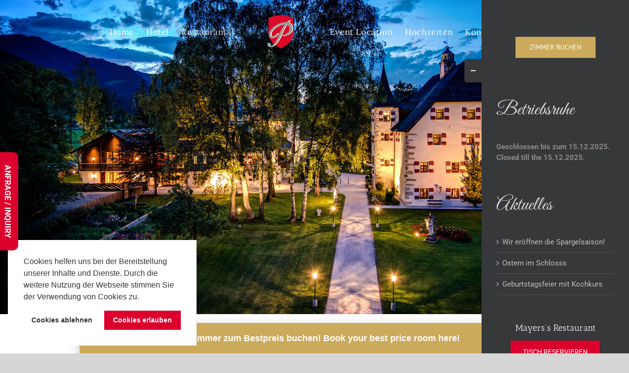

--- FILE ---
content_type: text/html; charset=UTF-8
request_url: https://www.schloss-prielau.at/schlosswirtschaft/
body_size: 24105
content:
<!DOCTYPE html>
<html class="avada-html-layout-wide avada-html-header-position-top avada-is-100-percent-template avada-header-color-not-opaque" lang="de-DE" prefix="og: http://ogp.me/ns# fb: http://ogp.me/ns/fb#">
<head>
	<meta http-equiv="X-UA-Compatible" content="IE=edge" />
	<meta http-equiv="Content-Type" content="text/html; charset=utf-8"/>
	<meta name="viewport" content="width=device-width, initial-scale=1" />
	<meta name='robots' content='index, follow, max-image-preview:large, max-snippet:-1, max-video-preview:-1' />
	<style>img:is([sizes="auto" i], [sizes^="auto," i]) { contain-intrinsic-size: 3000px 1500px }</style>
	<link rel="alternate" hreflang="de" href="https://www.schloss-prielau.at/schlosswirtschaft/" />
<link rel="alternate" hreflang="en" href="https://www.schloss-prielau.at/en/schlosswirtschaft/" />
<link rel="alternate" hreflang="x-default" href="https://www.schloss-prielau.at/schlosswirtschaft/" />

	<!-- This site is optimized with the Yoast SEO plugin v24.9 - https://yoast.com/wordpress/plugins/seo/ -->
	<title>Schlosswirtschaft - Schloss Prielau</title>
	<link rel="canonical" href="https://www.schloss-prielau.at/schlosswirtschaft/" />
	<meta property="og:locale" content="de_DE" />
	<meta property="og:type" content="article" />
	<meta property="og:title" content="Schlosswirtschaft - Schloss Prielau" />
	<meta property="og:url" content="https://www.schloss-prielau.at/schlosswirtschaft/" />
	<meta property="og:site_name" content="Schloss Prielau" />
	<meta property="article:modified_time" content="2025-07-02T11:33:54+00:00" />
	<meta property="og:image" content="https://www.schloss-prielau.at/wp-content/uploads/2020/10/2787_Review-Us-Digital-Downloads_digital_white_horizontal-302x119-633ea81.jpg" />
	<meta name="twitter:card" content="summary_large_image" />
	<meta name="twitter:label1" content="Geschätzte Lesezeit" />
	<meta name="twitter:data1" content="6 Minuten" />
	<script type="application/ld+json" class="yoast-schema-graph">{"@context":"https://schema.org","@graph":[{"@type":"WebPage","@id":"https://www.schloss-prielau.at/schlosswirtschaft/","url":"https://www.schloss-prielau.at/schlosswirtschaft/","name":"Schlosswirtschaft - Schloss Prielau","isPartOf":{"@id":"https://www.schloss-prielau.at/#website"},"primaryImageOfPage":{"@id":"https://www.schloss-prielau.at/schlosswirtschaft/#primaryimage"},"image":{"@id":"https://www.schloss-prielau.at/schlosswirtschaft/#primaryimage"},"thumbnailUrl":"https://www.schloss-prielau.at/wp-content/uploads/2020/10/2787_Review-Us-Digital-Downloads_digital_white_horizontal-302x119-633ea81.jpg","datePublished":"2020-02-28T09:56:54+00:00","dateModified":"2025-07-02T11:33:54+00:00","breadcrumb":{"@id":"https://www.schloss-prielau.at/schlosswirtschaft/#breadcrumb"},"inLanguage":"de","potentialAction":[{"@type":"ReadAction","target":["https://www.schloss-prielau.at/schlosswirtschaft/"]}]},{"@type":"ImageObject","inLanguage":"de","@id":"https://www.schloss-prielau.at/schlosswirtschaft/#primaryimage","url":"https://www.schloss-prielau.at/wp-content/uploads/2020/10/2787_Review-Us-Digital-Downloads_digital_white_horizontal-302x119-633ea81.jpg","contentUrl":"https://www.schloss-prielau.at/wp-content/uploads/2020/10/2787_Review-Us-Digital-Downloads_digital_white_horizontal-302x119-633ea81.jpg"},{"@type":"BreadcrumbList","@id":"https://www.schloss-prielau.at/schlosswirtschaft/#breadcrumb","itemListElement":[{"@type":"ListItem","position":1,"name":"Startseite","item":"https://www.schloss-prielau.at/"},{"@type":"ListItem","position":2,"name":"Schlosswirtschaft"}]},{"@type":"WebSite","@id":"https://www.schloss-prielau.at/#website","url":"https://www.schloss-prielau.at/","name":"Schloss Prielau","description":"Zell am See","potentialAction":[{"@type":"SearchAction","target":{"@type":"EntryPoint","urlTemplate":"https://www.schloss-prielau.at/?s={search_term_string}"},"query-input":{"@type":"PropertyValueSpecification","valueRequired":true,"valueName":"search_term_string"}}],"inLanguage":"de"}]}</script>
	<!-- / Yoast SEO plugin. -->


<link rel="alternate" type="application/rss+xml" title="Schloss Prielau &raquo; Feed" href="https://www.schloss-prielau.at/feed/" />
<link rel="alternate" type="application/rss+xml" title="Schloss Prielau &raquo; Kommentar-Feed" href="https://www.schloss-prielau.at/comments/feed/" />
					<link rel="shortcut icon" href="https://www.schloss-prielau.at/wp-content/uploads/2019/12/schloss-logo-p.png" type="image/x-icon" />
		
		
					<!-- Android Icon -->
			<link rel="icon" sizes="192x192" href="https://www.schloss-prielau.at/wp-content/uploads/2019/12/schloss-logo-p.png">
		
									<meta name="description" content="Schloss Prielau

Schlosswirtschaft


Öffnungszeiten Sommersaison Mai bis Oktober:
Mo – Fr Küche geöffnet von 12.00 bis 20.00 Uhr, geöffnet 11.30 bis 22.00 Uhr
Samstag &amp; Sonntag Ruhetag.

  Tisch reservieren"/>
				
		<meta property="og:locale" content="de_DE"/>
		<meta property="og:type" content="article"/>
		<meta property="og:site_name" content="Schloss Prielau"/>
		<meta property="og:title" content="Schlosswirtschaft - Schloss Prielau"/>
				<meta property="og:description" content="Schloss Prielau

Schlosswirtschaft


Öffnungszeiten Sommersaison Mai bis Oktober:
Mo – Fr Küche geöffnet von 12.00 bis 20.00 Uhr, geöffnet 11.30 bis 22.00 Uhr
Samstag &amp; Sonntag Ruhetag.

  Tisch reservieren"/>
				<meta property="og:url" content="https://www.schloss-prielau.at/schlosswirtschaft/"/>
													<meta property="article:modified_time" content="2025-07-02T11:33:54+01:00"/>
											<meta property="og:image" content="https://www.schloss-prielau.at/wp-content/uploads/2020/04/logo-wappen.png"/>
		<meta property="og:image:width" content="150"/>
		<meta property="og:image:height" content="68"/>
		<meta property="og:image:type" content="image/png"/>
				<script type="text/javascript">
/* <![CDATA[ */
window._wpemojiSettings = {"baseUrl":"https:\/\/s.w.org\/images\/core\/emoji\/16.0.1\/72x72\/","ext":".png","svgUrl":"https:\/\/s.w.org\/images\/core\/emoji\/16.0.1\/svg\/","svgExt":".svg","source":{"concatemoji":"https:\/\/www.schloss-prielau.at\/wp-includes\/js\/wp-emoji-release.min.js?ver=6.8.3"}};
/*! This file is auto-generated */
!function(s,n){var o,i,e;function c(e){try{var t={supportTests:e,timestamp:(new Date).valueOf()};sessionStorage.setItem(o,JSON.stringify(t))}catch(e){}}function p(e,t,n){e.clearRect(0,0,e.canvas.width,e.canvas.height),e.fillText(t,0,0);var t=new Uint32Array(e.getImageData(0,0,e.canvas.width,e.canvas.height).data),a=(e.clearRect(0,0,e.canvas.width,e.canvas.height),e.fillText(n,0,0),new Uint32Array(e.getImageData(0,0,e.canvas.width,e.canvas.height).data));return t.every(function(e,t){return e===a[t]})}function u(e,t){e.clearRect(0,0,e.canvas.width,e.canvas.height),e.fillText(t,0,0);for(var n=e.getImageData(16,16,1,1),a=0;a<n.data.length;a++)if(0!==n.data[a])return!1;return!0}function f(e,t,n,a){switch(t){case"flag":return n(e,"\ud83c\udff3\ufe0f\u200d\u26a7\ufe0f","\ud83c\udff3\ufe0f\u200b\u26a7\ufe0f")?!1:!n(e,"\ud83c\udde8\ud83c\uddf6","\ud83c\udde8\u200b\ud83c\uddf6")&&!n(e,"\ud83c\udff4\udb40\udc67\udb40\udc62\udb40\udc65\udb40\udc6e\udb40\udc67\udb40\udc7f","\ud83c\udff4\u200b\udb40\udc67\u200b\udb40\udc62\u200b\udb40\udc65\u200b\udb40\udc6e\u200b\udb40\udc67\u200b\udb40\udc7f");case"emoji":return!a(e,"\ud83e\udedf")}return!1}function g(e,t,n,a){var r="undefined"!=typeof WorkerGlobalScope&&self instanceof WorkerGlobalScope?new OffscreenCanvas(300,150):s.createElement("canvas"),o=r.getContext("2d",{willReadFrequently:!0}),i=(o.textBaseline="top",o.font="600 32px Arial",{});return e.forEach(function(e){i[e]=t(o,e,n,a)}),i}function t(e){var t=s.createElement("script");t.src=e,t.defer=!0,s.head.appendChild(t)}"undefined"!=typeof Promise&&(o="wpEmojiSettingsSupports",i=["flag","emoji"],n.supports={everything:!0,everythingExceptFlag:!0},e=new Promise(function(e){s.addEventListener("DOMContentLoaded",e,{once:!0})}),new Promise(function(t){var n=function(){try{var e=JSON.parse(sessionStorage.getItem(o));if("object"==typeof e&&"number"==typeof e.timestamp&&(new Date).valueOf()<e.timestamp+604800&&"object"==typeof e.supportTests)return e.supportTests}catch(e){}return null}();if(!n){if("undefined"!=typeof Worker&&"undefined"!=typeof OffscreenCanvas&&"undefined"!=typeof URL&&URL.createObjectURL&&"undefined"!=typeof Blob)try{var e="postMessage("+g.toString()+"("+[JSON.stringify(i),f.toString(),p.toString(),u.toString()].join(",")+"));",a=new Blob([e],{type:"text/javascript"}),r=new Worker(URL.createObjectURL(a),{name:"wpTestEmojiSupports"});return void(r.onmessage=function(e){c(n=e.data),r.terminate(),t(n)})}catch(e){}c(n=g(i,f,p,u))}t(n)}).then(function(e){for(var t in e)n.supports[t]=e[t],n.supports.everything=n.supports.everything&&n.supports[t],"flag"!==t&&(n.supports.everythingExceptFlag=n.supports.everythingExceptFlag&&n.supports[t]);n.supports.everythingExceptFlag=n.supports.everythingExceptFlag&&!n.supports.flag,n.DOMReady=!1,n.readyCallback=function(){n.DOMReady=!0}}).then(function(){return e}).then(function(){var e;n.supports.everything||(n.readyCallback(),(e=n.source||{}).concatemoji?t(e.concatemoji):e.wpemoji&&e.twemoji&&(t(e.twemoji),t(e.wpemoji)))}))}((window,document),window._wpemojiSettings);
/* ]]> */
</script>
<style id='wp-emoji-styles-inline-css' type='text/css'>

	img.wp-smiley, img.emoji {
		display: inline !important;
		border: none !important;
		box-shadow: none !important;
		height: 1em !important;
		width: 1em !important;
		margin: 0 0.07em !important;
		vertical-align: -0.1em !important;
		background: none !important;
		padding: 0 !important;
	}
</style>
<link rel='stylesheet' id='eeb-css-frontend-css' href='https://www.schloss-prielau.at/wp-content/plugins/email-encoder-bundle/core/includes/assets/css/style.css?ver=240923-161609' type='text/css' media='all' />
<link rel='stylesheet' id='wpa-css-css' href='https://www.schloss-prielau.at/wp-content/plugins/honeypot/includes/css/wpa.css?ver=2.2.09' type='text/css' media='all' />
<link rel='stylesheet' id='wpml-menu-item-0-css' href='https://www.schloss-prielau.at/wp-content/plugins/sitepress-multilingual-cms/templates/language-switchers/menu-item/style.min.css?ver=1' type='text/css' media='all' />
<link rel='stylesheet' id='dflip-style-css' href='https://www.schloss-prielau.at/wp-content/plugins/3d-flipbook-dflip-lite/assets/css/dflip.min.css?ver=2.3.65' type='text/css' media='all' />
<link rel='stylesheet' id='elementor-frontend-css' href='https://www.schloss-prielau.at/wp-content/plugins/elementor/assets/css/frontend.min.css?ver=3.28.4' type='text/css' media='all' />
<link rel='stylesheet' id='e-popup-css' href='https://www.schloss-prielau.at/wp-content/plugins/elementor-pro/assets/css/conditionals/popup.min.css?ver=3.28.3' type='text/css' media='all' />
<link rel='stylesheet' id='elementor-icons-css' href='https://www.schloss-prielau.at/wp-content/plugins/elementor/assets/lib/eicons/css/elementor-icons.min.css?ver=5.36.0' type='text/css' media='all' />
<link rel='stylesheet' id='elementor-post-3313-css' href='https://www.schloss-prielau.at/wp-content/uploads/elementor/css/post-3313.css?ver=1745488908' type='text/css' media='all' />
<link rel='stylesheet' id='elementor-post-3815-css' href='https://www.schloss-prielau.at/wp-content/uploads/elementor/css/post-3815.css?ver=1745488909' type='text/css' media='all' />
<link rel='stylesheet' id='cookieconsent-css' href='https://www.schloss-prielau.at/wp-content/plugins/ga-germanized/assets/css/cookieconsent.css?ver=3.1.1' type='text/css' media='all' />
<link rel='stylesheet' id='wprevpro_w3-css' href='https://www.schloss-prielau.at/wp-content/plugins/wp-review-slider-pro/public/css/wprevpro_w3_min.css?ver=12.3.6_1' type='text/css' media='all' />
<link rel='stylesheet' id='fusion-dynamic-css-css' href='https://www.schloss-prielau.at/wp-content/uploads/fusion-styles/9981f1d214c467f7daaa65c3f207aa94.min.css?ver=3.12' type='text/css' media='all' />
<link rel='stylesheet' id='elementor-gf-local-roboto-css' href='https://www.schloss-prielau.at/wp-content/uploads/elementor/google-fonts/css/roboto.css?ver=1745487642' type='text/css' media='all' />
<link rel='stylesheet' id='elementor-gf-local-robotoslab-css' href='https://www.schloss-prielau.at/wp-content/uploads/elementor/google-fonts/css/robotoslab.css?ver=1745487653' type='text/css' media='all' />
<script type="text/javascript" src="https://www.schloss-prielau.at/wp-includes/js/jquery/jquery.min.js?ver=3.7.1" id="jquery-core-js"></script>
<script type="text/javascript" src="https://www.schloss-prielau.at/wp-includes/js/jquery/jquery-migrate.min.js?ver=3.4.1" id="jquery-migrate-js"></script>
<script type="text/javascript" src="https://www.schloss-prielau.at/wp-content/plugins/email-encoder-bundle/core/includes/assets/js/custom.js?ver=240923-161609" id="eeb-js-frontend-js"></script>
<script type="text/javascript" src="https://www.schloss-prielau.at/wp-content/plugins/wp-review-slider-pro/public/js/wprs-slick.min.js?ver=12.3.6_1" id="wp-review-slider-pro_slick-min-js"></script>
<script type="text/javascript" src="https://www.schloss-prielau.at/wp-content/plugins/wp-review-slider-pro/public/js/wprs-combined.min.js?ver=12.3.6_1" id="wp-review-slider-pro_unslider_comb-min-js"></script>
<script type="text/javascript" id="wp-review-slider-pro_plublic-min-js-extra">
/* <![CDATA[ */
var wprevpublicjs_script_vars = {"wpfb_nonce":"3a9f24d73d","wpfb_ajaxurl":"https:\/\/www.schloss-prielau.at\/wp-admin\/admin-ajax.php","wprevpluginsurl":"https:\/\/www.schloss-prielau.at\/wp-content\/plugins\/wp-review-slider-pro","page_id":"650"};
/* ]]> */
</script>
<script type="text/javascript" src="https://www.schloss-prielau.at/wp-content/plugins/wp-review-slider-pro/public/js/wprev-public.min.js?ver=12.3.6_1" id="wp-review-slider-pro_plublic-min-js"></script>
<link rel="https://api.w.org/" href="https://www.schloss-prielau.at/wp-json/" /><link rel="alternate" title="JSON" type="application/json" href="https://www.schloss-prielau.at/wp-json/wp/v2/pages/650" /><link rel="EditURI" type="application/rsd+xml" title="RSD" href="https://www.schloss-prielau.at/xmlrpc.php?rsd" />
<link rel='shortlink' href='https://www.schloss-prielau.at/?p=650' />
<link rel="alternate" title="oEmbed (JSON)" type="application/json+oembed" href="https://www.schloss-prielau.at/wp-json/oembed/1.0/embed?url=https%3A%2F%2Fwww.schloss-prielau.at%2Fschlosswirtschaft%2F" />
<link rel="alternate" title="oEmbed (XML)" type="text/xml+oembed" href="https://www.schloss-prielau.at/wp-json/oembed/1.0/embed?url=https%3A%2F%2Fwww.schloss-prielau.at%2Fschlosswirtschaft%2F&#038;format=xml" />
<meta name="generator" content="WPML ver:4.7.3 stt:1,3;" />
<!-- Missing Google Analytics ID or Analytics Integration disabled --><style type="text/css" id="css-fb-visibility">@media screen and (max-width: 640px){.fusion-no-small-visibility{display:none !important;}body .sm-text-align-center{text-align:center !important;}body .sm-text-align-left{text-align:left !important;}body .sm-text-align-right{text-align:right !important;}body .sm-flex-align-center{justify-content:center !important;}body .sm-flex-align-flex-start{justify-content:flex-start !important;}body .sm-flex-align-flex-end{justify-content:flex-end !important;}body .sm-mx-auto{margin-left:auto !important;margin-right:auto !important;}body .sm-ml-auto{margin-left:auto !important;}body .sm-mr-auto{margin-right:auto !important;}body .fusion-absolute-position-small{position:absolute;top:auto;width:100%;}.awb-sticky.awb-sticky-small{ position: sticky; top: var(--awb-sticky-offset,0); }}@media screen and (min-width: 641px) and (max-width: 1024px){.fusion-no-medium-visibility{display:none !important;}body .md-text-align-center{text-align:center !important;}body .md-text-align-left{text-align:left !important;}body .md-text-align-right{text-align:right !important;}body .md-flex-align-center{justify-content:center !important;}body .md-flex-align-flex-start{justify-content:flex-start !important;}body .md-flex-align-flex-end{justify-content:flex-end !important;}body .md-mx-auto{margin-left:auto !important;margin-right:auto !important;}body .md-ml-auto{margin-left:auto !important;}body .md-mr-auto{margin-right:auto !important;}body .fusion-absolute-position-medium{position:absolute;top:auto;width:100%;}.awb-sticky.awb-sticky-medium{ position: sticky; top: var(--awb-sticky-offset,0); }}@media screen and (min-width: 1025px){.fusion-no-large-visibility{display:none !important;}body .lg-text-align-center{text-align:center !important;}body .lg-text-align-left{text-align:left !important;}body .lg-text-align-right{text-align:right !important;}body .lg-flex-align-center{justify-content:center !important;}body .lg-flex-align-flex-start{justify-content:flex-start !important;}body .lg-flex-align-flex-end{justify-content:flex-end !important;}body .lg-mx-auto{margin-left:auto !important;margin-right:auto !important;}body .lg-ml-auto{margin-left:auto !important;}body .lg-mr-auto{margin-right:auto !important;}body .fusion-absolute-position-large{position:absolute;top:auto;width:100%;}.awb-sticky.awb-sticky-large{ position: sticky; top: var(--awb-sticky-offset,0); }}</style><meta name="generator" content="Elementor 3.28.4; features: additional_custom_breakpoints, e_local_google_fonts; settings: css_print_method-external, google_font-enabled, font_display-auto">
			<style>
				.e-con.e-parent:nth-of-type(n+4):not(.e-lazyloaded):not(.e-no-lazyload),
				.e-con.e-parent:nth-of-type(n+4):not(.e-lazyloaded):not(.e-no-lazyload) * {
					background-image: none !important;
				}
				@media screen and (max-height: 1024px) {
					.e-con.e-parent:nth-of-type(n+3):not(.e-lazyloaded):not(.e-no-lazyload),
					.e-con.e-parent:nth-of-type(n+3):not(.e-lazyloaded):not(.e-no-lazyload) * {
						background-image: none !important;
					}
				}
				@media screen and (max-height: 640px) {
					.e-con.e-parent:nth-of-type(n+2):not(.e-lazyloaded):not(.e-no-lazyload),
					.e-con.e-parent:nth-of-type(n+2):not(.e-lazyloaded):not(.e-no-lazyload) * {
						background-image: none !important;
					}
				}
			</style>
			<style type="text/css">.broken_link, a.broken_link {
	text-decoration: line-through;
}</style><meta name="generator" content="Powered by Slider Revolution 6.7.32 - responsive, Mobile-Friendly Slider Plugin for WordPress with comfortable drag and drop interface." />
<script>function setREVStartSize(e){
			//window.requestAnimationFrame(function() {
				window.RSIW = window.RSIW===undefined ? window.innerWidth : window.RSIW;
				window.RSIH = window.RSIH===undefined ? window.innerHeight : window.RSIH;
				try {
					var pw = document.getElementById(e.c).parentNode.offsetWidth,
						newh;
					pw = pw===0 || isNaN(pw) || (e.l=="fullwidth" || e.layout=="fullwidth") ? window.RSIW : pw;
					e.tabw = e.tabw===undefined ? 0 : parseInt(e.tabw);
					e.thumbw = e.thumbw===undefined ? 0 : parseInt(e.thumbw);
					e.tabh = e.tabh===undefined ? 0 : parseInt(e.tabh);
					e.thumbh = e.thumbh===undefined ? 0 : parseInt(e.thumbh);
					e.tabhide = e.tabhide===undefined ? 0 : parseInt(e.tabhide);
					e.thumbhide = e.thumbhide===undefined ? 0 : parseInt(e.thumbhide);
					e.mh = e.mh===undefined || e.mh=="" || e.mh==="auto" ? 0 : parseInt(e.mh,0);
					if(e.layout==="fullscreen" || e.l==="fullscreen")
						newh = Math.max(e.mh,window.RSIH);
					else{
						e.gw = Array.isArray(e.gw) ? e.gw : [e.gw];
						for (var i in e.rl) if (e.gw[i]===undefined || e.gw[i]===0) e.gw[i] = e.gw[i-1];
						e.gh = e.el===undefined || e.el==="" || (Array.isArray(e.el) && e.el.length==0)? e.gh : e.el;
						e.gh = Array.isArray(e.gh) ? e.gh : [e.gh];
						for (var i in e.rl) if (e.gh[i]===undefined || e.gh[i]===0) e.gh[i] = e.gh[i-1];
											
						var nl = new Array(e.rl.length),
							ix = 0,
							sl;
						e.tabw = e.tabhide>=pw ? 0 : e.tabw;
						e.thumbw = e.thumbhide>=pw ? 0 : e.thumbw;
						e.tabh = e.tabhide>=pw ? 0 : e.tabh;
						e.thumbh = e.thumbhide>=pw ? 0 : e.thumbh;
						for (var i in e.rl) nl[i] = e.rl[i]<window.RSIW ? 0 : e.rl[i];
						sl = nl[0];
						for (var i in nl) if (sl>nl[i] && nl[i]>0) { sl = nl[i]; ix=i;}
						var m = pw>(e.gw[ix]+e.tabw+e.thumbw) ? 1 : (pw-(e.tabw+e.thumbw)) / (e.gw[ix]);
						newh =  (e.gh[ix] * m) + (e.tabh + e.thumbh);
					}
					var el = document.getElementById(e.c);
					if (el!==null && el) el.style.height = newh+"px";
					el = document.getElementById(e.c+"_wrapper");
					if (el!==null && el) {
						el.style.height = newh+"px";
						el.style.display = "block";
					}
				} catch(e){
					console.log("Failure at Presize of Slider:" + e)
				}
			//});
		  };</script>
		<style type="text/css" id="wp-custom-css">
			.fusion-megamenu-title a {
    color: #fff!important;
		background-color: rgba(0,0,0,0.57)!important;
		align-items: center!important;
	text-align: center;
}

.page-id-496 .quandoo-widget-builder span:first-child {
    display: none;
}




#slidingbar-area #slidingbar .widget-title, #slidingbar-area #slidingbar h3 {
		text-transform: capitalize; 
    font-size: 20px!important;
    line-height: 13px;
    *color: #fff!important;
  /*  font-family: "Great Vibes";*/
    font-weight: 400;
    line-height: 1.8;
    letter-spacing: 0px;
    font-style: normal;
}

a.cc-btn.cc-allow {
	background: #dc002c!important;
}

#slidingbar-area #slidingbar .widget-title, #slidingbar-area #slidingbar h3 {
    text-transform: capitalize;
    font-size: 40px!important;
    line-height: 13px;
    *color: #fff!important;
    font-family: "Great Vibes"; 
    font-weight: 400;
    line-height: 1.8;
    letter-spacing: 0px;
    font-style: normal;
	}

h1.fusion-post-title {
	display:none;
}




body #post-1927 .entry-title {
	display:none;
}


/*Flip PDF Preview Thumbnail Size*/

._df_book-cover {
    background-size: 100% 100%;
    height: 400px;
    width: 260px;
    -webkit-transform-origin: left;
    transform-origin: left;
    top: 0;
    background-color: #eee;
    position: relative;
    overflow: hidden;
    -webkit-transition: .3s;
    -moz-transition: .3s;
    -ms-transition: .3s;
    box-shadow: 0 1px 2px rgba(0,0,0,0.22);

}

._df_thumb ._df_book-title {
    bottom: -100%;
    position: absolute;
    width: 100%;
    left: 0;
    padding: 5px;
    font-size: 0px;
    background: rgb(60 60 60 / 0%);
    box-sizing: border-box;
    display: block;
    color: white;
    transition: .4s;
    -webkit-transition: .4s;
    opacity: 0;
}


/*Quandoo Button*/
.quandoo-static-font {
    font-family: 'Roboto', sans-serif!important;
    font-size: 14px!important;
}

.quandoo-button, .quandoo-button-select {
    cursor: pointer;
    padding-left: 25px!important;
	 padding-right: 25px!important;
		padding-top: 15px!important;
	padding-bottom: 12px!important;
}
		</style>
				<script type="text/javascript">
			var doc = document.documentElement;
			doc.setAttribute( 'data-useragent', navigator.userAgent );
		</script>
		<!-- Global site tag (gtag.js) - Google Analytics -->
<script async src="https://www.googletagmanager.com/gtag/js?id=UA-165430286-1"></script>
<script>
  window.dataLayer = window.dataLayer || [];
  function gtag(){dataLayer.push(arguments);}
  gtag('js', new Date());

  gtag('config', 'UA-165430286-1');
</script>
	</head>

<body data-rsssl=1 class="wp-singular page-template page-template-100-width page-template-100-width-php page page-id-650 wp-theme-Avada fusion-image-hovers fusion-pagination-sizing fusion-button_type-flat fusion-button_span-no fusion-button_gradient-linear avada-image-rollover-circle-yes avada-image-rollover-yes avada-image-rollover-direction-left fusion-body ltr fusion-sticky-header no-mobile-sticky-header no-mobile-slidingbar no-mobile-totop avada-has-rev-slider-styles fusion-disable-outline fusion-sub-menu-fade mobile-logo-pos-center layout-wide-mode avada-has-boxed-modal-shadow- layout-scroll-offset-full avada-has-zero-margin-offset-top fusion-top-header menu-text-align-center mobile-menu-design-flyout fusion-show-pagination-text fusion-header-layout-v7 avada-responsive avada-footer-fx-none avada-menu-highlight-style-textcolor fusion-search-form-classic fusion-main-menu-search-dropdown fusion-avatar-square avada-sticky-shrinkage avada-dropdown-styles avada-blog-layout-large avada-blog-archive-layout-large avada-header-shadow-no avada-has-logo-background avada-menu-icon-position-left avada-has-megamenu-shadow avada-has-mainmenu-dropdown-divider avada-has-megamenu-item-divider avada-has-breadcrumb-mobile-hidden avada-has-titlebar-hide avada-header-border-color-full-transparent avada-has-slidingbar-widgets avada-has-slidingbar-position-right avada-slidingbar-toggle-style-rectangle avada-has-slidingbar-sticky avada-has-pagination-width_height avada-flyout-menu-direction-fade avada-ec-views-v1 elementor-default elementor-kit-3313" data-awb-post-id="650">
		<a class="skip-link screen-reader-text" href="#content">Zum Inhalt springen</a>

	<div id="boxed-wrapper">
		
		<div id="wrapper" class="fusion-wrapper">
			<div id="home" style="position:relative;top:-1px;"></div>
							
					
			<header class="fusion-header-wrapper">
				<div class="fusion-header-v7 fusion-logo-alignment fusion-logo-center fusion-sticky-menu- fusion-sticky-logo-1 fusion-mobile-logo-1  fusion-mobile-menu-design-flyout fusion-header-has-flyout-menu">
					<div class="fusion-header-sticky-height"></div>
<div class="fusion-header" >
	<div class="fusion-row fusion-middle-logo-menu">
					<div class="fusion-header-has-flyout-menu-content">
				<nav class="fusion-main-menu fusion-main-menu-sticky" aria-label="Hauptmenü"><ul id="menu-main-menu" class="fusion-menu fusion-middle-logo-ul"><li  id="menu-item-15"  class="menu-item menu-item-type-post_type menu-item-object-page menu-item-home menu-item-15"  data-item-id="15"><a  href="https://www.schloss-prielau.at/" class="fusion-top-level-link fusion-textcolor-highlight"><span class="menu-text">Home</span></a></li><li  id="menu-item-188"  class="menu-item menu-item-type-post_type menu-item-object-page menu-item-has-children menu-item-188 fusion-megamenu-menu "  data-item-id="188"><a  href="https://www.schloss-prielau.at/hotel/" class="fusion-top-level-link fusion-textcolor-highlight"><span class="menu-text">Hotel</span></a><div class="fusion-megamenu-wrapper fusion-columns-3 columns-per-row-3 columns-6 col-span-12 fusion-megamenu-fullwidth fusion-megamenu-width-site-width"><div class="row"><div class="fusion-megamenu-holder" style="width:1100px;" data-width="1100px"><ul class="fusion-megamenu fusion-megamenu-border"><li  id="menu-item-641"  class="menu-item menu-item-type-post_type menu-item-object-page menu-item-641 fusion-megamenu-submenu menu-item-has-link fusion-megamenu-columns-3 col-lg-4 col-md-4 col-sm-4" ><div class='fusion-megamenu-title'><a class="awb-justify-title" href="https://www.schloss-prielau.at/luxus-suite-hugo-von-hofmannsthal/">Hugo von Hofmannsthal</a></div><div class="fusion-megamenu-widgets-container second-level-widget"><div id="text-7" class="widget widget_text" style="border-style: solid;border-color:transparent;border-width:0px;">			<div class="textwidget"><p><a href="https://www.schloss-prielau.at/luxus-suite-hugo-von-hofmannsthal/"><img decoding="async" class="aligncenter wp-image-544 size-fusion-200" src="https://www.schloss-prielau.at/wp-content/uploads/2020/02/Hugo_8-200x133.jpg" alt="" width="200" height="133" srcset="https://www.schloss-prielau.at/wp-content/uploads/2020/02/Hugo_8-200x133.jpg 200w, https://www.schloss-prielau.at/wp-content/uploads/2020/02/Hugo_8-300x200.jpg 300w, https://www.schloss-prielau.at/wp-content/uploads/2020/02/Hugo_8-400x266.jpg 400w, https://www.schloss-prielau.at/wp-content/uploads/2020/02/Hugo_8-600x399.jpg 600w, https://www.schloss-prielau.at/wp-content/uploads/2020/02/Hugo_8-768x511.jpg 768w, https://www.schloss-prielau.at/wp-content/uploads/2020/02/Hugo_8-800x532.jpg 800w, https://www.schloss-prielau.at/wp-content/uploads/2020/02/Hugo_8-1024x682.jpg 1024w, https://www.schloss-prielau.at/wp-content/uploads/2020/02/Hugo_8-1200x799.jpg 1200w, https://www.schloss-prielau.at/wp-content/uploads/2020/02/Hugo_8-1536x1022.jpg 1536w, https://www.schloss-prielau.at/wp-content/uploads/2020/02/Hugo_8.jpg 1800w" sizes="(max-width: 200px) 100vw, 200px" /></a></p>
<p style="letter-spacing: 4px; font-size: 13px; text-align: center; margin-bottom: 0px;"><a href="https://www.schloss-prielau.at/luxus-suite-hugo-von-hofmannsthal/">LUXUS SUITE</a></p>
</div>
		</div></div></li><li  id="menu-item-644"  class="menu-item menu-item-type-post_type menu-item-object-page menu-item-644 fusion-megamenu-submenu menu-item-has-link fusion-megamenu-columns-3 col-lg-4 col-md-4 col-sm-4" ><div class='fusion-megamenu-title'><a class="awb-justify-title" href="https://www.schloss-prielau.at/familien-suite-gerti-von-hofmannsthal/">Gerti von Hofmannsthal</a></div><div class="fusion-megamenu-widgets-container second-level-widget"><div id="text-10" class="widget widget_text" style="border-style: solid;border-color:transparent;border-width:0px;">			<div class="textwidget"><p><a href="https://www.schloss-prielau.at/familien-suite-gerti-von-hofmannsthal/"><img decoding="async" class="aligncenter wp-image-627 size-fusion-200" src="https://www.schloss-prielau.at/wp-content/uploads/2020/02/Familiensuite_-Gerti-von-Hofmannstthal-3-200x133.jpg" alt="" width="200" height="133" srcset="https://www.schloss-prielau.at/wp-content/uploads/2020/02/Familiensuite_-Gerti-von-Hofmannstthal-3-200x133.jpg 200w, https://www.schloss-prielau.at/wp-content/uploads/2020/02/Familiensuite_-Gerti-von-Hofmannstthal-3-300x200.jpg 300w, https://www.schloss-prielau.at/wp-content/uploads/2020/02/Familiensuite_-Gerti-von-Hofmannstthal-3-400x266.jpg 400w, https://www.schloss-prielau.at/wp-content/uploads/2020/02/Familiensuite_-Gerti-von-Hofmannstthal-3-600x399.jpg 600w, https://www.schloss-prielau.at/wp-content/uploads/2020/02/Familiensuite_-Gerti-von-Hofmannstthal-3-768x511.jpg 768w, https://www.schloss-prielau.at/wp-content/uploads/2020/02/Familiensuite_-Gerti-von-Hofmannstthal-3-800x532.jpg 800w, https://www.schloss-prielau.at/wp-content/uploads/2020/02/Familiensuite_-Gerti-von-Hofmannstthal-3-1024x682.jpg 1024w, https://www.schloss-prielau.at/wp-content/uploads/2020/02/Familiensuite_-Gerti-von-Hofmannstthal-3-1200x799.jpg 1200w, https://www.schloss-prielau.at/wp-content/uploads/2020/02/Familiensuite_-Gerti-von-Hofmannstthal-3-1536x1022.jpg 1536w, https://www.schloss-prielau.at/wp-content/uploads/2020/02/Familiensuite_-Gerti-von-Hofmannstthal-3.jpg 1800w" sizes="(max-width: 200px) 100vw, 200px" /></a></p>
<p style="letter-spacing: 4px; font-size: 13px; text-align: center; margin-bottom: 0px;"><a href="https://www.schloss-prielau.at/familien-suite-gerti-von-hofmannsthal/">FAMILIEN SUITE</a></p>
</div>
		</div></div></li><li  id="menu-item-645"  class="menu-item menu-item-type-post_type menu-item-object-page menu-item-645 fusion-megamenu-submenu menu-item-has-link fusion-megamenu-columns-3 col-lg-4 col-md-4 col-sm-4" ><div class='fusion-megamenu-title'><a class="awb-justify-title" href="https://www.schloss-prielau.at/fischerhaus/">Fischerhaus</a></div><div class="fusion-megamenu-widgets-container second-level-widget"><div id="text-11" class="widget widget_text" style="border-style: solid;border-color:transparent;border-width:0px;">			<div class="textwidget"><p><a href="https://www.schloss-prielau.at/fischerhaus/"><img decoding="async" class="aligncenter wp-image-605 size-fusion-200" src="https://www.schloss-prielau.at/wp-content/uploads/2020/02/Schloss-Prielau-Fischerhaus-2-200x133.jpg" alt="" width="200" height="133" srcset="https://www.schloss-prielau.at/wp-content/uploads/2020/02/Schloss-Prielau-Fischerhaus-2-200x133.jpg 200w, https://www.schloss-prielau.at/wp-content/uploads/2020/02/Schloss-Prielau-Fischerhaus-2-300x200.jpg 300w, https://www.schloss-prielau.at/wp-content/uploads/2020/02/Schloss-Prielau-Fischerhaus-2-400x266.jpg 400w, https://www.schloss-prielau.at/wp-content/uploads/2020/02/Schloss-Prielau-Fischerhaus-2-600x399.jpg 600w, https://www.schloss-prielau.at/wp-content/uploads/2020/02/Schloss-Prielau-Fischerhaus-2-768x511.jpg 768w, https://www.schloss-prielau.at/wp-content/uploads/2020/02/Schloss-Prielau-Fischerhaus-2-800x532.jpg 800w, https://www.schloss-prielau.at/wp-content/uploads/2020/02/Schloss-Prielau-Fischerhaus-2-1024x682.jpg 1024w, https://www.schloss-prielau.at/wp-content/uploads/2020/02/Schloss-Prielau-Fischerhaus-2-1200x799.jpg 1200w, https://www.schloss-prielau.at/wp-content/uploads/2020/02/Schloss-Prielau-Fischerhaus-2-1536x1022.jpg 1536w, https://www.schloss-prielau.at/wp-content/uploads/2020/02/Schloss-Prielau-Fischerhaus-2.jpg 1800w" sizes="(max-width: 200px) 100vw, 200px" /></a></p>
<p style="letter-spacing: 4px; font-size: 13px; text-align: center; margin-bottom: 0px;"><a href="https://www.schloss-prielau.at/fischerhaus/">FISCHERHAUS</a></p>
</div>
		</div></div></li></ul><ul class="fusion-megamenu fusion-megamenu-row-2 fusion-megamenu-row-columns-3"><li  id="menu-item-643"  class="menu-item menu-item-type-post_type menu-item-object-page menu-item-643 fusion-megamenu-submenu menu-item-has-link fusion-megamenu-columns-3 col-lg-4 col-md-4 col-sm-4" ><div class='fusion-megamenu-title'><a class="awb-justify-title" href="https://www.schloss-prielau.at/standard-doppelzimmer/">Standard Doppelzimmer</a></div><div class="fusion-megamenu-widgets-container second-level-widget"><div id="text-12" class="widget widget_text" style="border-style: solid;border-color:transparent;border-width:0px;">			<div class="textwidget"><p><a href="https://www.schloss-prielau.at/standard-doppelzimmer/"><img loading="lazy" decoding="async" class="aligncenter wp-image-570 size-fusion-200" src="https://www.schloss-prielau.at/wp-content/uploads/2020/02/Doppelzimmer_Standard_7-200x133.jpg" alt="" width="200" height="133" srcset="https://www.schloss-prielau.at/wp-content/uploads/2020/02/Doppelzimmer_Standard_7-200x133.jpg 200w, https://www.schloss-prielau.at/wp-content/uploads/2020/02/Doppelzimmer_Standard_7-300x200.jpg 300w, https://www.schloss-prielau.at/wp-content/uploads/2020/02/Doppelzimmer_Standard_7-400x266.jpg 400w, https://www.schloss-prielau.at/wp-content/uploads/2020/02/Doppelzimmer_Standard_7-600x399.jpg 600w, https://www.schloss-prielau.at/wp-content/uploads/2020/02/Doppelzimmer_Standard_7-768x511.jpg 768w, https://www.schloss-prielau.at/wp-content/uploads/2020/02/Doppelzimmer_Standard_7-800x532.jpg 800w, https://www.schloss-prielau.at/wp-content/uploads/2020/02/Doppelzimmer_Standard_7-1024x682.jpg 1024w, https://www.schloss-prielau.at/wp-content/uploads/2020/02/Doppelzimmer_Standard_7-1200x799.jpg 1200w, https://www.schloss-prielau.at/wp-content/uploads/2020/02/Doppelzimmer_Standard_7-1536x1022.jpg 1536w, https://www.schloss-prielau.at/wp-content/uploads/2020/02/Doppelzimmer_Standard_7.jpg 1800w" sizes="(max-width: 200px) 100vw, 200px" /></a></p>
<p style="letter-spacing: 4px; font-size: 13px; text-align: center; margin-bottom: 0px;"><a href="https://www.schloss-prielau.at/standard-doppelzimmer/">DOPPELZIMMER</a></p>
</div>
		</div></div></li><li  id="menu-item-642"  class="menu-item menu-item-type-post_type menu-item-object-page menu-item-642 fusion-megamenu-submenu menu-item-has-link fusion-megamenu-columns-3 col-lg-4 col-md-4 col-sm-4" ><div class='fusion-megamenu-title'><a class="awb-justify-title" href="https://www.schloss-prielau.at/superior-doppelzimmer/">Superior Doppelzimmer</a></div><div class="fusion-megamenu-widgets-container second-level-widget"><div id="text-13" class="widget widget_text" style="border-style: solid;border-color:transparent;border-width:0px;">			<div class="textwidget"><p><a href="https://www.schloss-prielau.at/superior-doppelzimmer/"><img loading="lazy" decoding="async" class="aligncenter wp-image-588 size-fusion-200" src="https://www.schloss-prielau.at/wp-content/uploads/2020/02/Doppelzimmer_Superior04-200x133.jpg" alt="" width="200" height="133" srcset="https://www.schloss-prielau.at/wp-content/uploads/2020/02/Doppelzimmer_Superior04-200x133.jpg 200w, https://www.schloss-prielau.at/wp-content/uploads/2020/02/Doppelzimmer_Superior04-300x200.jpg 300w, https://www.schloss-prielau.at/wp-content/uploads/2020/02/Doppelzimmer_Superior04-400x266.jpg 400w, https://www.schloss-prielau.at/wp-content/uploads/2020/02/Doppelzimmer_Superior04-600x399.jpg 600w, https://www.schloss-prielau.at/wp-content/uploads/2020/02/Doppelzimmer_Superior04-768x511.jpg 768w, https://www.schloss-prielau.at/wp-content/uploads/2020/02/Doppelzimmer_Superior04-800x532.jpg 800w, https://www.schloss-prielau.at/wp-content/uploads/2020/02/Doppelzimmer_Superior04-1024x682.jpg 1024w, https://www.schloss-prielau.at/wp-content/uploads/2020/02/Doppelzimmer_Superior04-1200x799.jpg 1200w, https://www.schloss-prielau.at/wp-content/uploads/2020/02/Doppelzimmer_Superior04-1536x1022.jpg 1536w, https://www.schloss-prielau.at/wp-content/uploads/2020/02/Doppelzimmer_Superior04.jpg 1800w" sizes="(max-width: 200px) 100vw, 200px" /></a></p>
<p style="letter-spacing: 4px; font-size: 13px; text-align: center; margin-bottom: 0px;"><a href="https://www.schloss-prielau.at/superior-doppelzimmer/">DOPPELZIMMER</a></p>
</div>
		</div></div></li><li  id="menu-item-649"  class="menu-item menu-item-type-post_type menu-item-object-page menu-item-649 fusion-megamenu-submenu menu-item-has-link fusion-megamenu-columns-3 col-lg-4 col-md-4 col-sm-4" ><div class='fusion-megamenu-title'><a class="awb-justify-title" href="https://www.schloss-prielau.at/schloss-exklusiv-mieten/">Schloss exklusiv mieten</a></div><div class="fusion-megamenu-widgets-container second-level-widget"><div id="text-14" class="widget widget_text" style="border-style: solid;border-color:transparent;border-width:0px;">			<div class="textwidget"><p><a href="https://www.schloss-prielau.at/schloss-exklusiv-mieten/"><img loading="lazy" decoding="async" class="aligncenter wp-image-482 size-fusion-200" src="https://www.schloss-prielau.at/wp-content/uploads/2020/02/Schloss-Prielau-Gesamtanicht-Abend-200x134.jpg" alt="" width="200" height="134" srcset="https://www.schloss-prielau.at/wp-content/uploads/2020/02/Schloss-Prielau-Gesamtanicht-Abend-200x134.jpg 200w, https://www.schloss-prielau.at/wp-content/uploads/2020/02/Schloss-Prielau-Gesamtanicht-Abend-300x200.jpg 300w, https://www.schloss-prielau.at/wp-content/uploads/2020/02/Schloss-Prielau-Gesamtanicht-Abend-400x267.jpg 400w, https://www.schloss-prielau.at/wp-content/uploads/2020/02/Schloss-Prielau-Gesamtanicht-Abend-600x401.jpg 600w, https://www.schloss-prielau.at/wp-content/uploads/2020/02/Schloss-Prielau-Gesamtanicht-Abend-768x513.jpg 768w, https://www.schloss-prielau.at/wp-content/uploads/2020/02/Schloss-Prielau-Gesamtanicht-Abend-800x534.jpg 800w, https://www.schloss-prielau.at/wp-content/uploads/2020/02/Schloss-Prielau-Gesamtanicht-Abend-1024x684.jpg 1024w, https://www.schloss-prielau.at/wp-content/uploads/2020/02/Schloss-Prielau-Gesamtanicht-Abend-1200x801.jpg 1200w, https://www.schloss-prielau.at/wp-content/uploads/2020/02/Schloss-Prielau-Gesamtanicht-Abend-1536x1026.jpg 1536w, https://www.schloss-prielau.at/wp-content/uploads/2020/02/Schloss-Prielau-Gesamtanicht-Abend.jpg 1700w" sizes="(max-width: 200px) 100vw, 200px" /></a></p>
<p style="letter-spacing: 4px; font-size: 13px; text-align: center; margin-bottom: 0px;"><a href="https://www.schloss-prielau.at/schloss-exklusiv-mieten/">SCHLOSS PRIELAU</a></p>
</div>
		</div></div></li></ul></div><div style="clear:both;"></div></div></div></li><li  id="menu-item-4395"  class="menu-item menu-item-type-custom menu-item-object-custom current-menu-ancestor current-menu-parent menu-item-has-children menu-item-4395 fusion-dropdown-menu"  data-item-id="4395"><a  href="#" class="fusion-top-level-link fusion-textcolor-highlight"><span class="menu-text">Restaurants</span></a><ul class="sub-menu"><li  id="menu-item-504"  class="menu-item menu-item-type-post_type menu-item-object-page menu-item-504 fusion-dropdown-submenu" ><a  href="https://www.schloss-prielau.at/mayers-restaurant/" class="fusion-textcolor-highlight"><span>MAYER&#8217;s Restaurant</span></a></li><li  id="menu-item-652"  class="menu-item menu-item-type-post_type menu-item-object-page current-menu-item page_item page-item-650 current_page_item menu-item-652 fusion-dropdown-submenu" ><a  href="https://www.schloss-prielau.at/schlosswirtschaft/" class="fusion-textcolor-highlight"><span>Schlosswirtschaft</span></a></li></ul></li>	<li class="fusion-logo-background fusion-middle-logo-menu-logo"><div class="fusion-logo" data-margin-top="31px" data-margin-bottom="31px" data-margin-left="0px" data-margin-right="0px">
			<a class="fusion-logo-link"  href="https://www.schloss-prielau.at/" >

						<!-- standard logo -->
			<img src="https://www.schloss-prielau.at/wp-content/uploads/2020/04/logo-wappen.png" srcset="https://www.schloss-prielau.at/wp-content/uploads/2020/04/logo-wappen.png 1x" width="150" height="68" alt="Schloss Prielau Logo" data-retina_logo_url="" class="fusion-standard-logo" />

											<!-- mobile logo -->
				<img src="https://www.schloss-prielau.at/wp-content/uploads/2020/01/logo-schloss-prielau-black.jpg" srcset="https://www.schloss-prielau.at/wp-content/uploads/2020/01/logo-schloss-prielau-black.jpg 1x" width="282" height="121" alt="Schloss Prielau Logo" data-retina_logo_url="" class="fusion-mobile-logo" />
			
											<!-- sticky header logo -->
				<img src="https://www.schloss-prielau.at/wp-content/uploads/2020/04/logo-wappen.png" srcset="https://www.schloss-prielau.at/wp-content/uploads/2020/04/logo-wappen.png 1x" width="150" height="68" alt="Schloss Prielau Logo" data-retina_logo_url="" class="fusion-sticky-logo" />
					</a>
		</div></li><li  id="menu-item-1033"  class="menu-item menu-item-type-post_type menu-item-object-page menu-item-1033"  data-item-id="1033"><a  href="https://www.schloss-prielau.at/event-location/" class="fusion-top-level-link fusion-textcolor-highlight"><span class="menu-text">Event Location</span></a></li><li  id="menu-item-417"  class="menu-item menu-item-type-post_type menu-item-object-page menu-item-417"  data-item-id="417"><a  href="https://www.schloss-prielau.at/hochzeiten/" class="fusion-top-level-link fusion-textcolor-highlight"><span class="menu-text">Hochzeiten</span></a></li><li  id="menu-item-358"  class="menu-item menu-item-type-post_type menu-item-object-page menu-item-358"  data-item-id="358"><a  href="https://www.schloss-prielau.at/kontakt/" class="fusion-top-level-link fusion-textcolor-highlight"><span class="menu-text">Kontakt</span></a></li><li  id="menu-item-wpml-ls-3-en"  class="menu-item wpml-ls-slot-3 wpml-ls-item wpml-ls-item-en wpml-ls-menu-item wpml-ls-first-item wpml-ls-last-item menu-item-type-wpml_ls_menu_item menu-item-object-wpml_ls_menu_item menu-item-wpml-ls-3-en"  data-classes="menu-item" data-item-id="wpml-ls-3-en"><a  title="Wechseln zu " href="https://www.schloss-prielau.at/en/schlosswirtschaft/" class="fusion-textcolor-highlight wpml-ls-link"><span class="menu-text"><img
            class="wpml-ls-flag"
            src="https://www.schloss-prielau.at/wp-content/plugins/sitepress-multilingual-cms/res/flags/en.png"
            alt="Englisch"
            
            
    /></span></a></li></ul></nav><div class="fusion-flyout-menu-icons fusion-flyout-mobile-menu-icons">
	
	
	
				<a class="fusion-flyout-menu-toggle" aria-hidden="true" aria-label="Toggle Menu" href="#">
			<div class="fusion-toggle-icon-line"></div>
			<div class="fusion-toggle-icon-line"></div>
			<div class="fusion-toggle-icon-line"></div>
		</a>
	</div>


<div class="fusion-flyout-menu-bg"></div>

<nav class="fusion-mobile-nav-holder fusion-flyout-menu fusion-flyout-mobile-menu" aria-label="Main Menu Mobile"></nav>

							</div>
			</div>
</div>
				</div>
				<div class="fusion-clearfix"></div>
			</header>
								
							<div id="sliders-container" class="fusion-slider-visibility">
			<div id="fusion-slider-33" data-id="33" class="fusion-slider-container fusion-slider-650 full-width-slider-container" style="height:750px;max-width:100%;">
	<style type="text/css">
		#fusion-slider-33 .flex-direction-nav a {width:63px;height:63px;line-height:63px;font-size:25px;}	</style>
	<div class="fusion-slider-loading">Laden...</div>
		<div class="tfs-slider flexslider main-flex full-width-slider" style="max-width:100%;--typography_sensitivity:1;" data-slider_width="100%" data-slider_height="750px" data-slider_content_width="" data-full_screen="0" data-slider_indicator="" data-slider_indicator_color="#ffffff" data-parallax="0" data-nav_arrows="1" data-nav_box_width="63px" data-nav_box_height="63px" data-nav_arrow_size="25px" data-autoplay="1" data-loop="0" data-orderby="date" data-order="DESC" data-animation="fade" data-slideshow_speed="7000" data-animation_speed="600" data-typo_sensitivity="1" data-typo_factor="1.5" >
		<ul class="slides" style="max-width:100%;">
															<li class="slide-id-481" data-mute="yes" data-loop="yes" data-autoplay="yes">
					<div class="slide-content-container slide-content-center" style="display: none;">
						<div class="slide-content" style="">
																													<div class="buttons" >
																										</div>
													</div>
					</div>
																									<div class="background background-image" style="background-image: url(https://www.schloss-prielau.at/wp-content/uploads/2020/02/Schloss-Prielau-Gesamtanicht-Abend.jpg);max-width:100%;height:750px;filter: progid:DXImageTransform.Microsoft.AlphaImageLoader(src='https://www.schloss-prielau.at/wp-content/uploads/2020/02/Schloss-Prielau-Gesamtanicht-Abend.jpg', sizingMethod='scale');" data-imgwidth="1700">
																							</div>
				</li>
					</ul>
	</div>
</div>
		</div>
				
					
							
			
						<main id="main" class="clearfix width-100">
				<div class="fusion-row" style="max-width:100%;">
<section id="content" class="full-width">
					<div id="post-650" class="post-650 page type-page status-publish hentry">
			<span class="entry-title rich-snippet-hidden">Schlosswirtschaft</span><span class="vcard rich-snippet-hidden"><span class="fn"><a href="https://www.schloss-prielau.at/blog/author/admin/" title="Beiträge von Schloss Prielau" rel="author">Schloss Prielau</a></span></span><span class="updated rich-snippet-hidden">2025-07-02T13:33:54+02:00</span>						<div class="post-content">
				<div class="fusion-fullwidth fullwidth-box fusion-builder-row-1 nonhundred-percent-fullwidth non-hundred-percent-height-scrolling" style="--awb-background-position:left top;--awb-border-sizes-top:0px;--awb-border-sizes-bottom:0px;--awb-border-sizes-left:0px;--awb-border-sizes-right:0px;--awb-border-radius-top-left:0px;--awb-border-radius-top-right:0px;--awb-border-radius-bottom-right:0px;--awb-border-radius-bottom-left:0px;--awb-padding-top:0px;--awb-padding-bottom:0px;--awb-flex-wrap:wrap;" ><div class="fusion-builder-row fusion-row"><div class="fusion-layout-column fusion_builder_column fusion-builder-column-0 fusion_builder_column_2_3 2_3 fusion-two-third fusion-column-first" style="--awb-bg-position:right bottom;--awb-bg-size:cover;--awb-margin-bottom:5%;width:65.3333%; margin-right: 4%;"><div class="fusion-column-wrapper fusion-column-has-shadow fusion-flex-column-wrapper-legacy"><div class="fusion-text fusion-text-1"><p style="letter-spacing: 4px; font-size: 13px; margin-bottom: 0px;"><span id="more-650"></span>Schloss Prielau</p>
<h1>Schlosswirtschaft</h1>
<div class="fusion-text fusion-text-2">
<p><strong>Öffnungszeiten </strong><strong>Sommersaison</strong><strong> Mai bis Oktober:</strong></p>
<p style="font-weight: 400;">Mo – Fr Küche geöffnet von 12.00 bis 20.00 Uhr, geöffnet 11.30 bis 22.00 Uhr</p>
<p>Samstag &amp; Sonntag Ruhetag.</p>
</div>
</div><div class="fusion-sep-clear"></div><div class="fusion-separator fusion-clearfix" style="float:left;margin-top:0px;margin-bottom:20px;width:100%;max-width:50px;"><div class="fusion-separator-border sep-single sep-solid" style="--awb-height:20px;--awb-amount:20px;--awb-sep-color:#cbaa5c;border-color:#cbaa5c;border-top-width:1px;"></div></div><div class="fusion-sep-clear"></div><div class="fusion-button-wrapper"><a class="fusion-button button-flat fusion-button-default-size button-default fusion-button-default button-1 fusion-button-default-span fusion-button-default-type" style="--button_margin-top:20px;--button_margin-bottom:20px;" target="_blank" rel="noopener noreferrer" href="https://www.quandoo.at/de/place/schlosswirtschaft-88033?aid=146&amp;utm_source=quandoo-partner&amp;utm_medium=rdp-link"><span class="fusion-button-text awb-button__text awb-button__text--default">Tisch reservieren</span></a></div><div class="fusion-sep-clear"></div><div class="fusion-separator fusion-full-width-sep" style="margin-left: auto;margin-right: auto;margin-top:25px;width:100%;"><div class="fusion-separator-border sep-double" style="--awb-height:20px;--awb-amount:20px;border-color:#e0dede;border-top-width:1px;border-bottom-width:1px;"></div></div><div class="fusion-sep-clear"></div><div class="fusion-builder-row fusion-builder-row-inner fusion-row"><div class="fusion-layout-column fusion_builder_column_inner fusion-builder-nested-column-0 fusion_builder_column_inner_1_2 1_2 fusion-one-half fusion-column-first" style="--awb-bg-size:cover;width:50%;width:calc(50% - ( ( 4% ) * 0.5 ) );margin-right: 4%;"><div class="fusion-column-wrapper fusion-column-has-shadow fusion-flex-column-wrapper-legacy"><div class="fusion-image-element fusion-image-align-center in-legacy-container" style="text-align:center;--awb-caption-title-font-family:var(--h2_typography-font-family);--awb-caption-title-font-weight:var(--h2_typography-font-weight);--awb-caption-title-font-style:var(--h2_typography-font-style);--awb-caption-title-size:var(--h2_typography-font-size);--awb-caption-title-transform:var(--h2_typography-text-transform);--awb-caption-title-line-height:var(--h2_typography-line-height);--awb-caption-title-letter-spacing:var(--h2_typography-letter-spacing);"><div class="imageframe-align-center"><span class=" fusion-imageframe imageframe-none imageframe-1 hover-type-none"><a href="https://www.schloss-prielau.at/wp-content/uploads/2024/12/1_optimized-e1735030638725.jpg" class="fusion-lightbox" data-rel="iLightbox[1e29a57729903bb0a96]" data-title="1_optimized" title="Schlossküche Sommer 2025 Speisekarte-seiten_page-0001"><img loading="lazy" loading="lazy" decoding="async" width="1024" height="724" src="https://www.schloss-prielau.at/wp-content/uploads/2025/07/Schlosskueche-Sommer-2025-Speisekarte-seiten_page-0001-1024x724.jpg" alt class="img-responsive wp-image-4452" srcset="https://www.schloss-prielau.at/wp-content/uploads/2025/07/Schlosskueche-Sommer-2025-Speisekarte-seiten_page-0001-200x141.jpg 200w, https://www.schloss-prielau.at/wp-content/uploads/2025/07/Schlosskueche-Sommer-2025-Speisekarte-seiten_page-0001-400x283.jpg 400w, https://www.schloss-prielau.at/wp-content/uploads/2025/07/Schlosskueche-Sommer-2025-Speisekarte-seiten_page-0001-600x424.jpg 600w, https://www.schloss-prielau.at/wp-content/uploads/2025/07/Schlosskueche-Sommer-2025-Speisekarte-seiten_page-0001-800x566.jpg 800w, https://www.schloss-prielau.at/wp-content/uploads/2025/07/Schlosskueche-Sommer-2025-Speisekarte-seiten_page-0001-1200x849.jpg 1200w, https://www.schloss-prielau.at/wp-content/uploads/2025/07/Schlosskueche-Sommer-2025-Speisekarte-seiten_page-0001.jpg 2479w" sizes="auto, (max-width: 800px) 100vw, 600px" /></a></span></div></div><div class="fusion-clearfix"></div></div></div><div class="fusion-layout-column fusion_builder_column_inner fusion-builder-nested-column-1 fusion_builder_column_inner_1_2 1_2 fusion-one-half fusion-column-last" style="--awb-bg-size:cover;width:50%;width:calc(50% - ( ( 4% ) * 0.5 ) );"><div class="fusion-column-wrapper fusion-column-has-shadow fusion-flex-column-wrapper-legacy"><div class="fusion-image-element fusion-image-align-center in-legacy-container" style="text-align:center;--awb-caption-title-font-family:var(--h2_typography-font-family);--awb-caption-title-font-weight:var(--h2_typography-font-weight);--awb-caption-title-font-style:var(--h2_typography-font-style);--awb-caption-title-size:var(--h2_typography-font-size);--awb-caption-title-transform:var(--h2_typography-text-transform);--awb-caption-title-line-height:var(--h2_typography-line-height);--awb-caption-title-letter-spacing:var(--h2_typography-letter-spacing);"><div class="imageframe-align-center"><span class=" fusion-imageframe imageframe-none imageframe-2 hover-type-none"><a href="https://www.schloss-prielau.at/wp-content/uploads/2024/06/24_06_mayerskulinarik_schlosswirtschaft_getraenkekarte_A4_web-1.jpg" class="fusion-lightbox" data-rel="iLightbox[a80f61128e0ced8f74a]" data-title="24_06_mayerskulinarik_schlosswirtschaft_getraenkekarte_A4_web-1" title="24_06_mayerskulinarik_schlosswirtschaft_getraenkekarte_A4_web-1"><img loading="lazy" loading="lazy" decoding="async" width="1200" height="849" src="https://www.schloss-prielau.at/wp-content/uploads/2024/06/24_06_mayerskulinarik_schlosswirtschaft_getraenkekarte_A4_web-1.jpg" alt class="img-responsive wp-image-4010" srcset="https://www.schloss-prielau.at/wp-content/uploads/2024/06/24_06_mayerskulinarik_schlosswirtschaft_getraenkekarte_A4_web-1-200x142.jpg 200w, https://www.schloss-prielau.at/wp-content/uploads/2024/06/24_06_mayerskulinarik_schlosswirtschaft_getraenkekarte_A4_web-1-400x283.jpg 400w, https://www.schloss-prielau.at/wp-content/uploads/2024/06/24_06_mayerskulinarik_schlosswirtschaft_getraenkekarte_A4_web-1-600x425.jpg 600w, https://www.schloss-prielau.at/wp-content/uploads/2024/06/24_06_mayerskulinarik_schlosswirtschaft_getraenkekarte_A4_web-1-800x566.jpg 800w, https://www.schloss-prielau.at/wp-content/uploads/2024/06/24_06_mayerskulinarik_schlosswirtschaft_getraenkekarte_A4_web-1.jpg 1200w" sizes="auto, (max-width: 800px) 100vw, 600px" /></a></span></div></div><div class="fusion-clearfix"></div></div></div></div><div class="fusion-clearfix"></div></div></div><div class="fusion-layout-column fusion_builder_column fusion-builder-column-1 fusion_builder_column_1_3 1_3 fusion-one-third fusion-column-last" style="--awb-bg-position:right bottom;--awb-bg-blend:overlay;--awb-bg-size:cover;width:30.6666%;"><div class="fusion-column-wrapper fusion-flex-column-wrapper-legacy"><div class="fusion-image-element in-legacy-container" style="--awb-margin-top:2%;--awb-margin-right:2%;--awb-margin-bottom:2%;--awb-margin-left:2%;--awb-max-width:300px;--awb-caption-title-font-family:var(--h2_typography-font-family);--awb-caption-title-font-weight:var(--h2_typography-font-weight);--awb-caption-title-font-style:var(--h2_typography-font-style);--awb-caption-title-size:var(--h2_typography-font-size);--awb-caption-title-transform:var(--h2_typography-text-transform);--awb-caption-title-line-height:var(--h2_typography-line-height);--awb-caption-title-letter-spacing:var(--h2_typography-letter-spacing);"><span class=" fusion-imageframe imageframe-dropshadow imageframe-3 hover-type-none" style="-webkit-box-shadow: 3px 3px 7px rgba(0,0,0,0.3);box-shadow: 3px 3px 7px rgba(0,0,0,0.3);"><img loading="lazy" loading="lazy" decoding="async" width="300" height="450" title="schlosswirtschaft" src="https://www.schloss-prielau.at/wp-content/uploads/2022/10/schlosswirtschaft.jpg" alt class="img-responsive wp-image-3416" srcset="https://www.schloss-prielau.at/wp-content/uploads/2022/10/schlosswirtschaft-200x300.jpg 200w, https://www.schloss-prielau.at/wp-content/uploads/2022/10/schlosswirtschaft.jpg 300w" sizes="auto, (max-width: 800px) 100vw, 300px" /></span></div><div class="fusion-sep-clear"></div><div class="fusion-separator fusion-clearfix" style="float:left;margin-top:20px;margin-bottom:20px;width:100%;max-width:50px;"><div class="fusion-separator-border sep-single sep-solid" style="--awb-height:20px;--awb-amount:20px;--awb-sep-color:#cbaa5c;border-color:#cbaa5c;border-top-width:1px;"></div></div><div class="fusion-sep-clear"></div><div class="fusion-clearfix"></div></div></div><div class="fusion-layout-column fusion_builder_column fusion-builder-column-2 fusion_builder_column_1_6 1_6 fusion-one-sixth fusion-column-first" style="--awb-bg-position:right bottom;--awb-bg-blend:overlay;--awb-bg-size:cover;width:13.3333%; margin-right: 4%;"><div class="fusion-column-wrapper fusion-flex-column-wrapper-legacy"><div class="fusion-clearfix"></div></div></div><div class="fusion-layout-column fusion_builder_column fusion-builder-column-3 fusion_builder_column_1_6 1_6 fusion-one-sixth" style="--awb-bg-position:right bottom;--awb-bg-blend:overlay;--awb-bg-size:cover;width:13.3333%; margin-right: 4%;"><div class="fusion-column-wrapper fusion-flex-column-wrapper-legacy"><div class="fusion-image-element fusion-image-align-center in-legacy-container" style="text-align:center;--awb-caption-title-font-family:var(--h2_typography-font-family);--awb-caption-title-font-weight:var(--h2_typography-font-weight);--awb-caption-title-font-style:var(--h2_typography-font-style);--awb-caption-title-size:var(--h2_typography-font-size);--awb-caption-title-transform:var(--h2_typography-text-transform);--awb-caption-title-line-height:var(--h2_typography-line-height);--awb-caption-title-letter-spacing:var(--h2_typography-letter-spacing);"><div class="imageframe-align-center"><span class=" fusion-imageframe imageframe-none imageframe-4 hover-type-none"><img loading="lazy" loading="lazy" decoding="async" width="150" height="150" title="logo-garantier-regional" src="https://www.schloss-prielau.at/wp-content/uploads/2020/10/logo-garantier-regional-150x150.png" alt class="img-responsive wp-image-1956" srcset="https://www.schloss-prielau.at/wp-content/uploads/2020/10/logo-garantier-regional-200x200.png 200w, https://www.schloss-prielau.at/wp-content/uploads/2020/10/logo-garantier-regional.png 298w" sizes="auto, (max-width: 800px) 100vw, 200px" /></span></div></div><div class="fusion-clearfix"></div></div></div><div class="fusion-layout-column fusion_builder_column fusion-builder-column-4 fusion_builder_column_1_6 1_6 fusion-one-sixth" style="--awb-bg-position:right bottom;--awb-bg-blend:overlay;--awb-bg-size:cover;width:13.3333%; margin-right: 4%;"><div class="fusion-column-wrapper fusion-flex-column-wrapper-legacy"><div class="fusion-image-element fusion-image-align-center in-legacy-container" style="text-align:center;--awb-caption-title-font-family:var(--h2_typography-font-family);--awb-caption-title-font-weight:var(--h2_typography-font-weight);--awb-caption-title-font-style:var(--h2_typography-font-style);--awb-caption-title-size:var(--h2_typography-font-size);--awb-caption-title-transform:var(--h2_typography-text-transform);--awb-caption-title-line-height:var(--h2_typography-line-height);--awb-caption-title-letter-spacing:var(--h2_typography-letter-spacing);"><div class="imageframe-align-center"><span class=" fusion-imageframe imageframe-none imageframe-5 hover-type-none"><img loading="lazy" loading="lazy" decoding="async" width="250" height="250" title="AMA_Genuss-Region" src="https://www.schloss-prielau.at/wp-content/uploads/2021/03/AMA_Genuss-Region-1.png" alt class="img-responsive wp-image-2489" srcset="https://www.schloss-prielau.at/wp-content/uploads/2021/03/AMA_Genuss-Region-1-200x200.png 200w, https://www.schloss-prielau.at/wp-content/uploads/2021/03/AMA_Genuss-Region-1.png 250w" sizes="auto, (max-width: 800px) 100vw, 200px" /></span></div></div><div class="fusion-clearfix"></div></div></div><div class="fusion-layout-column fusion_builder_column fusion-builder-column-5 fusion_builder_column_1_3 1_3 fusion-one-third" style="--awb-bg-position:right bottom;--awb-bg-blend:overlay;--awb-bg-size:cover;width:30.6666%; margin-right: 4%;"><div class="fusion-column-wrapper fusion-flex-column-wrapper-legacy"><div class="fusion-text fusion-text-2"><p><a href="https://www.tripadvisor.com/UserReviewEdit-g608666-d21186774-Schlosswirtschaft_Prielau-Zell_am_See_Austrian_Alps.html" target="_blank" rel="noopener noreferrer" class="broken_link"><img loading="lazy" decoding="async" class="alignright wp-image-1986 size-full" src="https://www.schloss-prielau.at/wp-content/uploads/2020/10/2787_Review-Us-Digital-Downloads_digital_white_horizontal-302x119-633ea81.jpg" alt="" width="301" height="119" srcset="https://www.schloss-prielau.at/wp-content/uploads/2020/10/2787_Review-Us-Digital-Downloads_digital_white_horizontal-302x119-633ea81-200x79.jpg 200w, https://www.schloss-prielau.at/wp-content/uploads/2020/10/2787_Review-Us-Digital-Downloads_digital_white_horizontal-302x119-633ea81.jpg 301w" sizes="(max-width: 301px) 100vw, 301px" /></a></p>
</div><div class="fusion-clearfix"></div></div></div><div class="fusion-layout-column fusion_builder_column fusion-builder-column-6 fusion_builder_column_1_6 1_6 fusion-one-sixth fusion-column-last" style="--awb-bg-position:right bottom;--awb-bg-blend:overlay;--awb-bg-size:cover;width:13.3333%;"><div class="fusion-column-wrapper fusion-flex-column-wrapper-legacy"><div class="fusion-clearfix"></div></div></div></div></div><div class="fusion-fullwidth fullwidth-box fusion-builder-row-2 has-pattern-background has-mask-background hundred-percent-fullwidth non-hundred-percent-height-scrolling" style="--awb-background-position:left top;--awb-border-sizes-top:0px;--awb-border-sizes-bottom:0px;--awb-border-sizes-left:0px;--awb-border-sizes-right:0px;--awb-border-radius-top-left:0px;--awb-border-radius-top-right:0px;--awb-border-radius-bottom-right:0px;--awb-border-radius-bottom-left:0px;--awb-padding-top:0px;--awb-padding-bottom:0px;--awb-margin-top:5%;--awb-margin-bottom:5%;--awb-flex-wrap:wrap;" ><div class="fusion-builder-row fusion-row"><div class="fusion-layout-column fusion_builder_column fusion-builder-column-7 fusion_builder_column_1_1 1_1 fusion-one-full fusion-column-first fusion-column-last" style="--awb-bg-size:cover;"><div class="fusion-column-wrapper fusion-column-has-shadow fusion-flex-column-wrapper-legacy"><div class="awb-gallery-wrapper awb-gallery-wrapper-1 button-span-no" style="--more-btn-alignment:center;"><div style="margin:-5px;--awb-bordersize:0px;" class="fusion-gallery fusion-gallery-container fusion-grid-6 fusion-columns-total-12 fusion-gallery-layout-grid fusion-gallery-1"><div style="padding:5px;" class="fusion-grid-column fusion-gallery-column fusion-gallery-column-6 hover-type-none"><div class="fusion-gallery-image"><a href="https://www.schloss-prielau.at/wp-content/uploads/2022/10/schlosswirtschaft01.jpg" rel="noreferrer" data-rel="iLightbox[gallery_image_1]" class="fusion-lightbox" target="_self"><img loading="lazy" loading="lazy" decoding="async" src="https://www.schloss-prielau.at/wp-content/uploads/2022/10/schlosswirtschaft01-320x202.jpg" width="320" height="202" alt="" title="schlosswirtschaft01" aria-label="schlosswirtschaft01" class="img-responsive wp-image-3419 fusion-gallery-image-size-fixed" srcset="https://www.schloss-prielau.at/wp-content/uploads/2022/10/schlosswirtschaft01-320x202.jpg 320w, https://www.schloss-prielau.at/wp-content/uploads/2022/10/schlosswirtschaft01-700x441.jpg 700w" sizes="auto, (max-width: 320px) 100vw, 320px" /></a></div></div><div style="padding:5px;" class="fusion-grid-column fusion-gallery-column fusion-gallery-column-6 hover-type-none"><div class="fusion-gallery-image"><a href="https://www.schloss-prielau.at/wp-content/uploads/2022/10/schlosswirtschaft02.jpg" rel="noreferrer" data-rel="iLightbox[gallery_image_1]" class="fusion-lightbox" target="_self"><img loading="lazy" loading="lazy" decoding="async" src="https://www.schloss-prielau.at/wp-content/uploads/2022/10/schlosswirtschaft02-320x202.jpg" width="320" height="202" alt="" title="schlosswirtschaft02" aria-label="schlosswirtschaft02" class="img-responsive wp-image-3421 fusion-gallery-image-size-fixed" srcset="https://www.schloss-prielau.at/wp-content/uploads/2022/10/schlosswirtschaft02-320x202.jpg 320w, https://www.schloss-prielau.at/wp-content/uploads/2022/10/schlosswirtschaft02-700x441.jpg 700w" sizes="auto, (max-width: 320px) 100vw, 320px" /></a></div></div><div style="padding:5px;" class="fusion-grid-column fusion-gallery-column fusion-gallery-column-6 hover-type-none"><div class="fusion-gallery-image"><a href="https://www.schloss-prielau.at/wp-content/uploads/2022/10/schlosswirtschaft03.jpg" rel="noreferrer" data-rel="iLightbox[gallery_image_1]" class="fusion-lightbox" target="_self"><img loading="lazy" loading="lazy" decoding="async" src="https://www.schloss-prielau.at/wp-content/uploads/2022/10/schlosswirtschaft03-320x202.jpg" width="320" height="202" alt="" title="schlosswirtschaft03" aria-label="schlosswirtschaft03" class="img-responsive wp-image-3423 fusion-gallery-image-size-fixed" srcset="https://www.schloss-prielau.at/wp-content/uploads/2022/10/schlosswirtschaft03-320x202.jpg 320w, https://www.schloss-prielau.at/wp-content/uploads/2022/10/schlosswirtschaft03-700x441.jpg 700w" sizes="auto, (max-width: 320px) 100vw, 320px" /></a></div></div><div style="padding:5px;" class="fusion-grid-column fusion-gallery-column fusion-gallery-column-6 hover-type-none"><div class="fusion-gallery-image"><a href="https://www.schloss-prielau.at/wp-content/uploads/2022/10/schlosswirtschaft04.jpg" rel="noreferrer" data-rel="iLightbox[gallery_image_1]" class="fusion-lightbox" target="_self"><img loading="lazy" loading="lazy" decoding="async" src="https://www.schloss-prielau.at/wp-content/uploads/2022/10/schlosswirtschaft04-320x202.jpg" width="320" height="202" alt="" title="schlosswirtschaft04" aria-label="schlosswirtschaft04" class="img-responsive wp-image-3425 fusion-gallery-image-size-fixed" srcset="https://www.schloss-prielau.at/wp-content/uploads/2022/10/schlosswirtschaft04-320x202.jpg 320w, https://www.schloss-prielau.at/wp-content/uploads/2022/10/schlosswirtschaft04-700x441.jpg 700w" sizes="auto, (max-width: 320px) 100vw, 320px" /></a></div></div><div style="padding:5px;" class="fusion-grid-column fusion-gallery-column fusion-gallery-column-6 hover-type-none"><div class="fusion-gallery-image"><a href="https://www.schloss-prielau.at/wp-content/uploads/2022/10/schlosswirtschaft05.jpg" rel="noreferrer" data-rel="iLightbox[gallery_image_1]" class="fusion-lightbox" target="_self"><img loading="lazy" loading="lazy" decoding="async" src="https://www.schloss-prielau.at/wp-content/uploads/2022/10/schlosswirtschaft05-320x202.jpg" width="320" height="202" alt="" title="schlosswirtschaft05" aria-label="schlosswirtschaft05" class="img-responsive wp-image-3427 fusion-gallery-image-size-fixed" srcset="https://www.schloss-prielau.at/wp-content/uploads/2022/10/schlosswirtschaft05-320x202.jpg 320w, https://www.schloss-prielau.at/wp-content/uploads/2022/10/schlosswirtschaft05-700x441.jpg 700w" sizes="auto, (max-width: 320px) 100vw, 320px" /></a></div></div><div style="padding:5px;" class="fusion-grid-column fusion-gallery-column fusion-gallery-column-6 hover-type-none"><div class="fusion-gallery-image"><a href="https://www.schloss-prielau.at/wp-content/uploads/2022/10/schlosswirtschaft06.jpg" rel="noreferrer" data-rel="iLightbox[gallery_image_1]" class="fusion-lightbox" target="_self"><img loading="lazy" loading="lazy" decoding="async" src="https://www.schloss-prielau.at/wp-content/uploads/2022/10/schlosswirtschaft06-320x202.jpg" width="320" height="202" alt="" title="schlosswirtschaft06" aria-label="schlosswirtschaft06" class="img-responsive wp-image-3429 fusion-gallery-image-size-fixed" srcset="https://www.schloss-prielau.at/wp-content/uploads/2022/10/schlosswirtschaft06-320x202.jpg 320w, https://www.schloss-prielau.at/wp-content/uploads/2022/10/schlosswirtschaft06-700x441.jpg 700w" sizes="auto, (max-width: 320px) 100vw, 320px" /></a></div></div><div class="clearfix"></div><div style="padding:5px;" class="fusion-grid-column fusion-gallery-column fusion-gallery-column-6 hover-type-none"><div class="fusion-gallery-image"><a href="https://www.schloss-prielau.at/wp-content/uploads/2022/10/schlosswirtschaft08.jpg" rel="noreferrer" data-rel="iLightbox[gallery_image_1]" class="fusion-lightbox" target="_self"><img loading="lazy" loading="lazy" decoding="async" src="https://www.schloss-prielau.at/wp-content/uploads/2022/10/schlosswirtschaft08-320x202.jpg" width="320" height="202" alt="" title="schlosswirtschaft08" aria-label="schlosswirtschaft08" class="img-responsive wp-image-3433 fusion-gallery-image-size-fixed" srcset="https://www.schloss-prielau.at/wp-content/uploads/2022/10/schlosswirtschaft08-320x202.jpg 320w, https://www.schloss-prielau.at/wp-content/uploads/2022/10/schlosswirtschaft08-700x441.jpg 700w" sizes="auto, (max-width: 320px) 100vw, 320px" /></a></div></div><div style="padding:5px;" class="fusion-grid-column fusion-gallery-column fusion-gallery-column-6 hover-type-none"><div class="fusion-gallery-image"><a href="https://www.schloss-prielau.at/wp-content/uploads/2022/10/schlosswirtschaft13.jpg" rel="noreferrer" data-rel="iLightbox[gallery_image_1]" class="fusion-lightbox" target="_self"><img loading="lazy" loading="lazy" decoding="async" src="https://www.schloss-prielau.at/wp-content/uploads/2022/10/schlosswirtschaft13-320x202.jpg" width="320" height="202" alt="" title="schlosswirtschaft13" aria-label="schlosswirtschaft13" class="img-responsive wp-image-3453 fusion-gallery-image-size-fixed" srcset="https://www.schloss-prielau.at/wp-content/uploads/2022/10/schlosswirtschaft13-320x202.jpg 320w, https://www.schloss-prielau.at/wp-content/uploads/2022/10/schlosswirtschaft13-700x441.jpg 700w" sizes="auto, (max-width: 320px) 100vw, 320px" /></a></div></div><div style="padding:5px;" class="fusion-grid-column fusion-gallery-column fusion-gallery-column-6 hover-type-none"><div class="fusion-gallery-image"><a href="https://www.schloss-prielau.at/wp-content/uploads/2022/10/schlosswirtschaft12.jpg" rel="noreferrer" data-rel="iLightbox[gallery_image_1]" class="fusion-lightbox" target="_self"><img loading="lazy" loading="lazy" decoding="async" src="https://www.schloss-prielau.at/wp-content/uploads/2022/10/schlosswirtschaft12-320x202.jpg" width="320" height="202" alt="" title="schlosswirtschaft12" aria-label="schlosswirtschaft12" class="img-responsive wp-image-3451 fusion-gallery-image-size-fixed" srcset="https://www.schloss-prielau.at/wp-content/uploads/2022/10/schlosswirtschaft12-320x202.jpg 320w, https://www.schloss-prielau.at/wp-content/uploads/2022/10/schlosswirtschaft12-700x441.jpg 700w" sizes="auto, (max-width: 320px) 100vw, 320px" /></a></div></div><div style="padding:5px;" class="fusion-grid-column fusion-gallery-column fusion-gallery-column-6 hover-type-none"><div class="fusion-gallery-image"><a href="https://www.schloss-prielau.at/wp-content/uploads/2022/10/schlosswirtschaft11.jpg" rel="noreferrer" data-rel="iLightbox[gallery_image_1]" class="fusion-lightbox" target="_self"><img loading="lazy" loading="lazy" decoding="async" src="https://www.schloss-prielau.at/wp-content/uploads/2022/10/schlosswirtschaft11-320x202.jpg" width="320" height="202" alt="" title="schlosswirtschaft11" aria-label="schlosswirtschaft11" class="img-responsive wp-image-3449 fusion-gallery-image-size-fixed" srcset="https://www.schloss-prielau.at/wp-content/uploads/2022/10/schlosswirtschaft11-320x202.jpg 320w, https://www.schloss-prielau.at/wp-content/uploads/2022/10/schlosswirtschaft11-700x441.jpg 700w" sizes="auto, (max-width: 320px) 100vw, 320px" /></a></div></div><div style="padding:5px;" class="fusion-grid-column fusion-gallery-column fusion-gallery-column-6 hover-type-none"><div class="fusion-gallery-image"><a href="https://www.schloss-prielau.at/wp-content/uploads/2022/10/schlosswirtschaft09.jpg" rel="noreferrer" data-rel="iLightbox[gallery_image_1]" class="fusion-lightbox" target="_self"><img loading="lazy" loading="lazy" decoding="async" src="https://www.schloss-prielau.at/wp-content/uploads/2022/10/schlosswirtschaft09-320x202.jpg" width="320" height="202" alt="" title="schlosswirtschaft09" aria-label="schlosswirtschaft09" class="img-responsive wp-image-3445 fusion-gallery-image-size-fixed" srcset="https://www.schloss-prielau.at/wp-content/uploads/2022/10/schlosswirtschaft09-320x202.jpg 320w, https://www.schloss-prielau.at/wp-content/uploads/2022/10/schlosswirtschaft09-700x441.jpg 700w" sizes="auto, (max-width: 320px) 100vw, 320px" /></a></div></div><div style="padding:5px;" class="fusion-grid-column fusion-gallery-column fusion-gallery-column-6 hover-type-none"><div class="fusion-gallery-image"><a href="https://www.schloss-prielau.at/wp-content/uploads/2022/10/schlosswirtschaft10.jpg" rel="noreferrer" data-rel="iLightbox[gallery_image_1]" class="fusion-lightbox" target="_self"><img loading="lazy" loading="lazy" decoding="async" src="https://www.schloss-prielau.at/wp-content/uploads/2022/10/schlosswirtschaft10-320x202.jpg" width="320" height="202" alt="" title="schlosswirtschaft10" aria-label="schlosswirtschaft10" class="img-responsive wp-image-3447 fusion-gallery-image-size-fixed" srcset="https://www.schloss-prielau.at/wp-content/uploads/2022/10/schlosswirtschaft10-320x202.jpg 320w, https://www.schloss-prielau.at/wp-content/uploads/2022/10/schlosswirtschaft10-700x441.jpg 700w" sizes="auto, (max-width: 320px) 100vw, 320px" /></a></div></div><div class="clearfix"></div></div></div><div class="fusion-clearfix"></div></div></div></div></div><div class="fusion-fullwidth fullwidth-box fusion-builder-row-3 nonhundred-percent-fullwidth non-hundred-percent-height-scrolling" style="--awb-background-position:left top;--awb-border-sizes-top:0px;--awb-border-sizes-bottom:0px;--awb-border-sizes-left:0px;--awb-border-sizes-right:0px;--awb-border-radius-top-left:0px;--awb-border-radius-top-right:0px;--awb-border-radius-bottom-right:0px;--awb-border-radius-bottom-left:0px;--awb-padding-top:0px;--awb-padding-bottom:95px;--awb-flex-wrap:wrap;" ><div class="fusion-builder-row fusion-row"><div class="fusion-layout-column fusion_builder_column fusion-builder-column-8 fusion_builder_column_1_1 1_1 fusion-one-full fusion-column-first fusion-column-last fusion-column-no-min-height" style="--awb-bg-blend:overlay;--awb-bg-size:cover;--awb-margin-bottom:0px;"><div class="fusion-column-wrapper fusion-flex-column-wrapper-legacy"><div class="fusion-sep-clear"></div><div class="fusion-separator fusion-full-width-sep" style="margin-left: auto;margin-right: auto;margin-top:13px;margin-bottom:13px;width:100%;"></div><div class="fusion-sep-clear"></div><div class="fusion-text fusion-text-3"> 
</div><div class="fusion-sep-clear"></div><div class="fusion-separator fusion-full-width-sep" style="margin-left: auto;margin-right: auto;margin-top:13px;margin-bottom:5px;width:100%;"></div><div class="fusion-sep-clear"></div><div class="fusion-clearfix"></div></div></div><div class="fusion-layout-column fusion_builder_column fusion-builder-column-9 fusion_builder_column_1_3 1_3 fusion-one-third fusion-column-first" style="--awb-bg-blend:overlay;--awb-bg-size:cover;width:30.6666%; margin-right: 4%;"><div class="fusion-column-wrapper fusion-flex-column-wrapper-legacy"><div class="fusion-image-element in-legacy-container" style="--awb-liftup-border-radius:0px;--awb-caption-title-font-family:var(--h2_typography-font-family);--awb-caption-title-font-weight:var(--h2_typography-font-weight);--awb-caption-title-font-style:var(--h2_typography-font-style);--awb-caption-title-size:var(--h2_typography-font-size);--awb-caption-title-transform:var(--h2_typography-text-transform);--awb-caption-title-line-height:var(--h2_typography-line-height);--awb-caption-title-letter-spacing:var(--h2_typography-letter-spacing);"><div class="awb-image-frame awb-image-frame-6 imageframe-liftup"><span class=" fusion-imageframe imageframe-none imageframe-6"><a href="https://www.schloss-prielau.at/wp-content/uploads/2020/06/Schlosswirtschaft-Schloss-Prielau-3.jpg" class="fusion-lightbox" data-rel="iLightbox[deluxe]" data-title="Schlosswirtschaft-Schloss-Prielau (3)" title="Schlosswirtschaft-Schloss-Prielau (3)"><img loading="lazy" loading="lazy" decoding="async" width="1200" height="800" src="https://www.schloss-prielau.at/wp-content/uploads/2020/06/Schlosswirtschaft-Schloss-Prielau-3.jpg" alt class="img-responsive wp-image-1793" srcset="https://www.schloss-prielau.at/wp-content/uploads/2020/06/Schlosswirtschaft-Schloss-Prielau-3-200x133.jpg 200w, https://www.schloss-prielau.at/wp-content/uploads/2020/06/Schlosswirtschaft-Schloss-Prielau-3-400x267.jpg 400w, https://www.schloss-prielau.at/wp-content/uploads/2020/06/Schlosswirtschaft-Schloss-Prielau-3-600x400.jpg 600w, https://www.schloss-prielau.at/wp-content/uploads/2020/06/Schlosswirtschaft-Schloss-Prielau-3-800x533.jpg 800w, https://www.schloss-prielau.at/wp-content/uploads/2020/06/Schlosswirtschaft-Schloss-Prielau-3.jpg 1200w" sizes="auto, (max-width: 800px) 100vw, 400px" /></a></span></div></div><div class="fusion-clearfix"></div></div></div><div class="fusion-layout-column fusion_builder_column fusion-builder-column-10 fusion_builder_column_1_3 1_3 fusion-one-third" style="--awb-bg-blend:overlay;--awb-bg-size:cover;width:30.6666%; margin-right: 4%;"><div class="fusion-column-wrapper fusion-flex-column-wrapper-legacy"><div class="fusion-image-element in-legacy-container" style="--awb-liftup-border-radius:0px;--awb-caption-title-font-family:var(--h2_typography-font-family);--awb-caption-title-font-weight:var(--h2_typography-font-weight);--awb-caption-title-font-style:var(--h2_typography-font-style);--awb-caption-title-size:var(--h2_typography-font-size);--awb-caption-title-transform:var(--h2_typography-text-transform);--awb-caption-title-line-height:var(--h2_typography-line-height);--awb-caption-title-letter-spacing:var(--h2_typography-letter-spacing);"><div class="awb-image-frame awb-image-frame-7 imageframe-liftup"><span class=" fusion-imageframe imageframe-none imageframe-7"><a href="https://www.schloss-prielau.at/wp-content/uploads/2020/06/Schlosswirtschaft-Schloss-Prielau-1.jpg" class="fusion-lightbox" data-rel="iLightbox[deluxe]" data-title="Schlosswirtschaft-Schloss-Prielau (1)" title="Schlosswirtschaft-Schloss-Prielau (1)"><img loading="lazy" loading="lazy" decoding="async" width="1200" height="800" src="https://www.schloss-prielau.at/wp-content/uploads/2020/06/Schlosswirtschaft-Schloss-Prielau-1.jpg" alt class="img-responsive wp-image-1795" srcset="https://www.schloss-prielau.at/wp-content/uploads/2020/06/Schlosswirtschaft-Schloss-Prielau-1-200x133.jpg 200w, https://www.schloss-prielau.at/wp-content/uploads/2020/06/Schlosswirtschaft-Schloss-Prielau-1-400x267.jpg 400w, https://www.schloss-prielau.at/wp-content/uploads/2020/06/Schlosswirtschaft-Schloss-Prielau-1-600x400.jpg 600w, https://www.schloss-prielau.at/wp-content/uploads/2020/06/Schlosswirtschaft-Schloss-Prielau-1-800x533.jpg 800w, https://www.schloss-prielau.at/wp-content/uploads/2020/06/Schlosswirtschaft-Schloss-Prielau-1.jpg 1200w" sizes="auto, (max-width: 800px) 100vw, 400px" /></a></span></div></div><div class="fusion-clearfix"></div></div></div><div class="fusion-layout-column fusion_builder_column fusion-builder-column-11 fusion_builder_column_1_3 1_3 fusion-one-third fusion-column-last" style="--awb-bg-blend:overlay;--awb-bg-size:cover;width:30.6666%;"><div class="fusion-column-wrapper fusion-flex-column-wrapper-legacy"><div class="fusion-image-element in-legacy-container" style="--awb-liftup-border-radius:0px;--awb-caption-title-font-family:var(--h2_typography-font-family);--awb-caption-title-font-weight:var(--h2_typography-font-weight);--awb-caption-title-font-style:var(--h2_typography-font-style);--awb-caption-title-size:var(--h2_typography-font-size);--awb-caption-title-transform:var(--h2_typography-text-transform);--awb-caption-title-line-height:var(--h2_typography-line-height);--awb-caption-title-letter-spacing:var(--h2_typography-letter-spacing);"><div class="awb-image-frame awb-image-frame-8 imageframe-liftup"><span class=" fusion-imageframe imageframe-none imageframe-8"><a href="https://www.schloss-prielau.at/wp-content/uploads/2020/06/Schlosswirtschaft-Schloss-Prielau-2.jpg" class="fusion-lightbox" data-rel="iLightbox[deluxe]" data-title="Schlosswirtschaft-Schloss-Prielau (2)" title="Schlosswirtschaft-Schloss-Prielau (2)"><img loading="lazy" loading="lazy" decoding="async" width="603" height="414" src="https://www.schloss-prielau.at/wp-content/uploads/2020/06/Schlosswirtschaft-Schloss-Prielau-2.jpg" alt class="img-responsive wp-image-1797" srcset="https://www.schloss-prielau.at/wp-content/uploads/2020/06/Schlosswirtschaft-Schloss-Prielau-2-200x137.jpg 200w, https://www.schloss-prielau.at/wp-content/uploads/2020/06/Schlosswirtschaft-Schloss-Prielau-2-400x275.jpg 400w, https://www.schloss-prielau.at/wp-content/uploads/2020/06/Schlosswirtschaft-Schloss-Prielau-2-600x412.jpg 600w, https://www.schloss-prielau.at/wp-content/uploads/2020/06/Schlosswirtschaft-Schloss-Prielau-2.jpg 603w" sizes="auto, (max-width: 800px) 100vw, 400px" /></a></span></div></div><div class="fusion-clearfix"></div></div></div><div class="fusion-layout-column fusion_builder_column fusion-builder-column-12 fusion_builder_column_1_3 1_3 fusion-one-third fusion-column-first" style="--awb-bg-blend:overlay;--awb-bg-size:cover;width:30.6666%; margin-right: 4%;"><div class="fusion-column-wrapper fusion-flex-column-wrapper-legacy"><div class="fusion-image-element in-legacy-container" style="--awb-liftup-border-radius:0px;--awb-caption-title-font-family:var(--h2_typography-font-family);--awb-caption-title-font-weight:var(--h2_typography-font-weight);--awb-caption-title-font-style:var(--h2_typography-font-style);--awb-caption-title-size:var(--h2_typography-font-size);--awb-caption-title-transform:var(--h2_typography-text-transform);--awb-caption-title-line-height:var(--h2_typography-line-height);--awb-caption-title-letter-spacing:var(--h2_typography-letter-spacing);"><div class="awb-image-frame awb-image-frame-9 imageframe-liftup"><span class=" fusion-imageframe imageframe-none imageframe-9"><a href="https://www.schloss-prielau.at/wp-content/uploads/2020/06/Schlosswirtschaft-Schloss-Prielau-9.jpg" class="fusion-lightbox" data-rel="iLightbox[deluxe]" data-title="Schlosswirtschaft-Schloss-Prielau (9)" title="Schlosswirtschaft-Schloss-Prielau (9)"><img loading="lazy" loading="lazy" decoding="async" width="700" height="467" src="https://www.schloss-prielau.at/wp-content/uploads/2020/06/Schlosswirtschaft-Schloss-Prielau-9.jpg" alt class="img-responsive wp-image-1799" srcset="https://www.schloss-prielau.at/wp-content/uploads/2020/06/Schlosswirtschaft-Schloss-Prielau-9-200x133.jpg 200w, https://www.schloss-prielau.at/wp-content/uploads/2020/06/Schlosswirtschaft-Schloss-Prielau-9-400x267.jpg 400w, https://www.schloss-prielau.at/wp-content/uploads/2020/06/Schlosswirtschaft-Schloss-Prielau-9-600x400.jpg 600w, https://www.schloss-prielau.at/wp-content/uploads/2020/06/Schlosswirtschaft-Schloss-Prielau-9.jpg 700w" sizes="auto, (max-width: 800px) 100vw, 400px" /></a></span></div></div><div class="fusion-clearfix"></div></div></div><div class="fusion-layout-column fusion_builder_column fusion-builder-column-13 fusion_builder_column_1_3 1_3 fusion-one-third" style="--awb-bg-blend:overlay;--awb-bg-size:cover;width:30.6666%; margin-right: 4%;"><div class="fusion-column-wrapper fusion-flex-column-wrapper-legacy"><div class="fusion-image-element in-legacy-container" style="--awb-liftup-border-radius:0px;--awb-caption-title-font-family:var(--h2_typography-font-family);--awb-caption-title-font-weight:var(--h2_typography-font-weight);--awb-caption-title-font-style:var(--h2_typography-font-style);--awb-caption-title-size:var(--h2_typography-font-size);--awb-caption-title-transform:var(--h2_typography-text-transform);--awb-caption-title-line-height:var(--h2_typography-line-height);--awb-caption-title-letter-spacing:var(--h2_typography-letter-spacing);"><div class="awb-image-frame awb-image-frame-10 imageframe-liftup"><span class=" fusion-imageframe imageframe-none imageframe-10"><a href="https://www.schloss-prielau.at/wp-content/uploads/2020/06/Schlosswirtschaft-Schloss-Prielau-8-2.jpg" class="fusion-lightbox" data-rel="iLightbox[deluxe]" data-title="Schlosswirtschaft-Schloss-Prielau-(8)" title="Schlosswirtschaft-Schloss-Prielau-(8)"><img loading="lazy" loading="lazy" decoding="async" width="1200" height="801" src="https://www.schloss-prielau.at/wp-content/uploads/2020/06/Schlosswirtschaft-Schloss-Prielau-8-2.jpg" alt class="img-responsive wp-image-1811" srcset="https://www.schloss-prielau.at/wp-content/uploads/2020/06/Schlosswirtschaft-Schloss-Prielau-8-2-200x134.jpg 200w, https://www.schloss-prielau.at/wp-content/uploads/2020/06/Schlosswirtschaft-Schloss-Prielau-8-2-400x267.jpg 400w, https://www.schloss-prielau.at/wp-content/uploads/2020/06/Schlosswirtschaft-Schloss-Prielau-8-2-600x401.jpg 600w, https://www.schloss-prielau.at/wp-content/uploads/2020/06/Schlosswirtschaft-Schloss-Prielau-8-2-800x534.jpg 800w, https://www.schloss-prielau.at/wp-content/uploads/2020/06/Schlosswirtschaft-Schloss-Prielau-8-2.jpg 1200w" sizes="auto, (max-width: 800px) 100vw, 400px" /></a></span></div></div><div class="fusion-clearfix"></div></div></div><div class="fusion-layout-column fusion_builder_column fusion-builder-column-14 fusion_builder_column_1_3 1_3 fusion-one-third fusion-column-last" style="--awb-bg-blend:overlay;--awb-bg-size:cover;width:30.6666%;"><div class="fusion-column-wrapper fusion-flex-column-wrapper-legacy"><div class="fusion-image-element in-legacy-container" style="--awb-liftup-border-radius:0px;--awb-caption-title-font-family:var(--h2_typography-font-family);--awb-caption-title-font-weight:var(--h2_typography-font-weight);--awb-caption-title-font-style:var(--h2_typography-font-style);--awb-caption-title-size:var(--h2_typography-font-size);--awb-caption-title-transform:var(--h2_typography-text-transform);--awb-caption-title-line-height:var(--h2_typography-line-height);--awb-caption-title-letter-spacing:var(--h2_typography-letter-spacing);"><div class="awb-image-frame awb-image-frame-11 imageframe-liftup"><span class=" fusion-imageframe imageframe-none imageframe-11"><a href="https://www.schloss-prielau.at/wp-content/uploads/2020/06/Schlosswirtschaft-Schloss-Prielau-7.jpg" class="fusion-lightbox" data-rel="iLightbox[deluxe]" data-title="Schlosswirtschaft-Schloss-Prielau (7)" title="Schlosswirtschaft-Schloss-Prielau (7)"><img loading="lazy" loading="lazy" decoding="async" width="1200" height="801" src="https://www.schloss-prielau.at/wp-content/uploads/2020/06/Schlosswirtschaft-Schloss-Prielau-7.jpg" alt class="img-responsive wp-image-1803" srcset="https://www.schloss-prielau.at/wp-content/uploads/2020/06/Schlosswirtschaft-Schloss-Prielau-7-200x134.jpg 200w, https://www.schloss-prielau.at/wp-content/uploads/2020/06/Schlosswirtschaft-Schloss-Prielau-7-400x267.jpg 400w, https://www.schloss-prielau.at/wp-content/uploads/2020/06/Schlosswirtschaft-Schloss-Prielau-7-600x401.jpg 600w, https://www.schloss-prielau.at/wp-content/uploads/2020/06/Schlosswirtschaft-Schloss-Prielau-7-800x534.jpg 800w, https://www.schloss-prielau.at/wp-content/uploads/2020/06/Schlosswirtschaft-Schloss-Prielau-7.jpg 1200w" sizes="auto, (max-width: 800px) 100vw, 400px" /></a></span></div></div><div class="fusion-clearfix"></div></div></div><div class="fusion-layout-column fusion_builder_column fusion-builder-column-15 fusion_builder_column_1_3 1_3 fusion-one-third fusion-column-first" style="--awb-bg-blend:overlay;--awb-bg-size:cover;width:30.6666%; margin-right: 4%;"><div class="fusion-column-wrapper fusion-flex-column-wrapper-legacy"><div class="fusion-image-element in-legacy-container" style="--awb-liftup-border-radius:0px;--awb-caption-title-font-family:var(--h2_typography-font-family);--awb-caption-title-font-weight:var(--h2_typography-font-weight);--awb-caption-title-font-style:var(--h2_typography-font-style);--awb-caption-title-size:var(--h2_typography-font-size);--awb-caption-title-transform:var(--h2_typography-text-transform);--awb-caption-title-line-height:var(--h2_typography-line-height);--awb-caption-title-letter-spacing:var(--h2_typography-letter-spacing);"><div class="awb-image-frame awb-image-frame-12 imageframe-liftup"><span class=" fusion-imageframe imageframe-none imageframe-12"><a href="https://www.schloss-prielau.at/wp-content/uploads/2020/06/Schlosswirtschaft-Schloss-Prielau-5.jpg" class="fusion-lightbox" data-rel="iLightbox[deluxe]" data-title="Schlosswirtschaft-Schloss-Prielau (5)" title="Schlosswirtschaft-Schloss-Prielau (5)"><img loading="lazy" loading="lazy" decoding="async" width="1200" height="801" src="https://www.schloss-prielau.at/wp-content/uploads/2020/06/Schlosswirtschaft-Schloss-Prielau-5.jpg" alt class="img-responsive wp-image-1805" srcset="https://www.schloss-prielau.at/wp-content/uploads/2020/06/Schlosswirtschaft-Schloss-Prielau-5-200x134.jpg 200w, https://www.schloss-prielau.at/wp-content/uploads/2020/06/Schlosswirtschaft-Schloss-Prielau-5-400x267.jpg 400w, https://www.schloss-prielau.at/wp-content/uploads/2020/06/Schlosswirtschaft-Schloss-Prielau-5-600x401.jpg 600w, https://www.schloss-prielau.at/wp-content/uploads/2020/06/Schlosswirtschaft-Schloss-Prielau-5-800x534.jpg 800w, https://www.schloss-prielau.at/wp-content/uploads/2020/06/Schlosswirtschaft-Schloss-Prielau-5.jpg 1200w" sizes="auto, (max-width: 800px) 100vw, 400px" /></a></span></div></div><div class="fusion-clearfix"></div></div></div><div class="fusion-layout-column fusion_builder_column fusion-builder-column-16 fusion_builder_column_1_3 1_3 fusion-one-third" style="--awb-bg-blend:overlay;--awb-bg-size:cover;width:30.6666%; margin-right: 4%;"><div class="fusion-column-wrapper fusion-flex-column-wrapper-legacy"><div class="fusion-image-element in-legacy-container" style="--awb-liftup-border-radius:0px;--awb-caption-title-font-family:var(--h2_typography-font-family);--awb-caption-title-font-weight:var(--h2_typography-font-weight);--awb-caption-title-font-style:var(--h2_typography-font-style);--awb-caption-title-size:var(--h2_typography-font-size);--awb-caption-title-transform:var(--h2_typography-text-transform);--awb-caption-title-line-height:var(--h2_typography-line-height);--awb-caption-title-letter-spacing:var(--h2_typography-letter-spacing);"><div class="awb-image-frame awb-image-frame-13 imageframe-liftup"><span class=" fusion-imageframe imageframe-none imageframe-13"><a href="https://www.schloss-prielau.at/wp-content/uploads/2020/03/Schlossküche-Deko-scaled.jpg" class="fusion-lightbox" data-rel="iLightbox[deluxe]" data-title="Schlossküche Deko" title="Schlossküche Deko"><img loading="lazy" loading="lazy" decoding="async" width="2560" height="1709" src="https://www.schloss-prielau.at/wp-content/uploads/2020/03/Schlossküche-Deko-scaled.jpg" alt class="img-responsive wp-image-705" srcset="https://www.schloss-prielau.at/wp-content/uploads/2020/03/Schlossküche-Deko-200x134.jpg 200w, https://www.schloss-prielau.at/wp-content/uploads/2020/03/Schlossküche-Deko-400x267.jpg 400w, https://www.schloss-prielau.at/wp-content/uploads/2020/03/Schlossküche-Deko-600x401.jpg 600w, https://www.schloss-prielau.at/wp-content/uploads/2020/03/Schlossküche-Deko-800x534.jpg 800w, https://www.schloss-prielau.at/wp-content/uploads/2020/03/Schlossküche-Deko-1200x801.jpg 1200w, https://www.schloss-prielau.at/wp-content/uploads/2020/03/Schlossküche-Deko-scaled.jpg 2560w" sizes="auto, (max-width: 800px) 100vw, 400px" /></a></span></div></div><div class="fusion-clearfix"></div></div></div><div class="fusion-layout-column fusion_builder_column fusion-builder-column-17 fusion_builder_column_1_3 1_3 fusion-one-third fusion-column-last" style="--awb-bg-blend:overlay;--awb-bg-size:cover;width:30.6666%;"><div class="fusion-column-wrapper fusion-flex-column-wrapper-legacy"><div class="fusion-image-element in-legacy-container" style="--awb-liftup-border-radius:0px;--awb-caption-title-font-family:var(--h2_typography-font-family);--awb-caption-title-font-weight:var(--h2_typography-font-weight);--awb-caption-title-font-style:var(--h2_typography-font-style);--awb-caption-title-size:var(--h2_typography-font-size);--awb-caption-title-transform:var(--h2_typography-text-transform);--awb-caption-title-line-height:var(--h2_typography-line-height);--awb-caption-title-letter-spacing:var(--h2_typography-letter-spacing);"><div class="awb-image-frame awb-image-frame-14 imageframe-liftup"><span class=" fusion-imageframe imageframe-none imageframe-14"><a href="https://www.schloss-prielau.at/wp-content/uploads/2020/06/Picknick-Barbeque-im-Schloss.jpg" class="fusion-lightbox" data-rel="iLightbox[deluxe]" data-title="Picknick-Barbeque-im-Schloss" title="Picknick-Barbeque-im-Schloss"><img loading="lazy" loading="lazy" decoding="async" width="1200" height="798" src="https://www.schloss-prielau.at/wp-content/uploads/2020/06/Picknick-Barbeque-im-Schloss.jpg" alt class="img-responsive wp-image-1752" srcset="https://www.schloss-prielau.at/wp-content/uploads/2020/06/Picknick-Barbeque-im-Schloss-200x133.jpg 200w, https://www.schloss-prielau.at/wp-content/uploads/2020/06/Picknick-Barbeque-im-Schloss-400x266.jpg 400w, https://www.schloss-prielau.at/wp-content/uploads/2020/06/Picknick-Barbeque-im-Schloss-600x399.jpg 600w, https://www.schloss-prielau.at/wp-content/uploads/2020/06/Picknick-Barbeque-im-Schloss-800x532.jpg 800w, https://www.schloss-prielau.at/wp-content/uploads/2020/06/Picknick-Barbeque-im-Schloss.jpg 1200w" sizes="auto, (max-width: 800px) 100vw, 400px" /></a></span></div></div><div class="fusion-clearfix"></div></div></div></div></div>
							</div>
												</div>
	</section>
						
					</div>  <!-- fusion-row -->
				</main>  <!-- #main -->
				
				
								
					
		<div class="fusion-footer">
					
	<footer class="fusion-footer-widget-area fusion-widget-area fusion-footer-widget-area-center">
		<div class="fusion-row">
			<div class="fusion-columns fusion-columns-1 fusion-widget-area">
				
																									<div class="fusion-column fusion-column-last col-lg-12 col-md-12 col-sm-12">
							<section id="text-21" class="fusion-footer-widget-column widget widget_text" style="padding: 0px;border-style: solid;border-color:transparent;border-width:0px;">			<div class="textwidget"><p><img loading="lazy" decoding="async" class="alignnone wp-image-4334" src="https://www.schloss-prielau.at/wp-content/uploads/2025/02/Banner_Prielau_testimonials-4-3.png" alt="" width="1250" height="250" /></p>
</div>
		<div style="clear:both;"></div></section>																					</div>
																																																						
				<div class="fusion-clearfix"></div>
			</div> <!-- fusion-columns -->
		</div> <!-- fusion-row -->
	</footer> <!-- fusion-footer-widget-area -->

	
	<footer id="footer" class="fusion-footer-copyright-area fusion-footer-copyright-center">
		<div class="fusion-row">
			<div class="fusion-copyright-content">

				<div class="fusion-copyright-notice">
		<div>
		<a href="https://www.schloss-prielau.at/impressum">Impressum & Datenschutz</a>	</div>
</div>
<div class="fusion-social-links-footer">
	<div class="fusion-social-networks"><div class="fusion-social-networks-wrapper"><a  class="fusion-social-network-icon fusion-tooltip fusion-facebook awb-icon-facebook" style title="Facebook" href="https://www.facebook.com/prielau" target="_blank" rel="noreferrer"><span class="screen-reader-text">Facebook</span></a><a  class="fusion-social-network-icon fusion-tooltip fusion-twitter awb-icon-twitter" style title="X" href="https://twitter.com/SchlossPrielau" target="_blank" rel="noopener noreferrer"><span class="screen-reader-text">X</span></a><a  class="fusion-social-network-icon fusion-tooltip fusion-linkedin awb-icon-linkedin" style title="LinkedIn" href="https://www.linkedin.com/company/schloss-prielau-hotel-und-restaurants/" target="_blank" rel="noopener noreferrer"><span class="screen-reader-text">LinkedIn</span></a></div></div></div>

			</div> <!-- fusion-fusion-copyright-content -->
		</div> <!-- fusion-row -->
	</footer> <!-- #footer -->
		</div> <!-- fusion-footer -->

		
											<div class="fusion-sliding-bar-wrapper">
									<div id="slidingbar-area" class="slidingbar-area fusion-sliding-bar-area fusion-widget-area fusion-sliding-bar-position-right fusion-sliding-bar-text-align-left fusion-sliding-bar-toggle-rectangle fusion-sliding-bar-sticky fusion-sliding-bar-columns-stacked open-on-load" data-breakpoint="800" data-toggle="rectangle">
					<div class="fusion-sb-toggle-wrapper">
				<a class="fusion-sb-toggle" href="#"><span class="screen-reader-text">Toggle Sliding Bar Area</span></a>
			</div>
		
		<div id="slidingbar" class="fusion-sliding-bar">
						<div class="fusion-sliding-bar-content-wrapper">
								<div class="fusion-sliding-bar-content">

																														<div class="fusion-column">
							<section id="text-35" class="fusion-slidingbar-widget-column widget widget_text" style="border-style: solid;border-color:transparent;border-width:0px;">			<div class="textwidget"><div class="fusion-fullwidth fullwidth-box fusion-builder-row-4 nonhundred-percent-fullwidth non-hundred-percent-height-scrolling" style="--awb-border-radius-top-left:0px;--awb-border-radius-top-right:0px;--awb-border-radius-bottom-right:0px;--awb-border-radius-bottom-left:0px;--awb-padding-top:0px;--awb-padding-right:0px;--awb-padding-bottom:0px;--awb-padding-left:0px;--awb-margin-top:0px;--awb-margin-bottom:0px;--awb-background-color:#363839;--awb-flex-wrap:wrap;" ><div class="fusion-builder-row fusion-row"><div class="fusion-layout-column fusion_builder_column fusion-builder-column-18 fusion_builder_column_1_1 1_1 fusion-one-full fusion-column-first fusion-column-last" style="--awb-padding-top:0px;--awb-padding-right:0px;--awb-padding-bottom:0px;--awb-padding-left:0px;--awb-bg-size:cover;"><div class="fusion-column-wrapper fusion-column-has-shadow fusion-flex-column-wrapper-legacy"><div class="fusion-aligncenter"><a class="fusion-button button-flat fusion-button-default-size button-custom fusion-button-default button-2 fusion-button-default-span fusion-button-default-type" style="--button_accent_color:#ffffff;--button_accent_hover_color:#ffffff;--button_border_hover_color:#ffffff;--button_gradient_top_color:#cbaa5c;--button_gradient_bottom_color:#cbaa5c;--button_gradient_top_color_hover:#dc002c;--button_gradient_bottom_color_hover:#dc002c;" target="blank" href="https://hotelreservation.expert/#/e7f484c40f"><span class="fusion-button-text awb-button__text awb-button__text--default">ZIMMER BUCHEN</span></a></div><div class="fusion-clearfix"></div></div></div></div></div></div>
		<div style="clear:both;"></div></section><section id="text-36" class="fusion-slidingbar-widget-column widget widget_text" style="border-style: solid;border-color:transparent;border-width:0px;"><h4 class="widget-title">Betriebsruhe</h4>			<div class="textwidget"><strong>Geschlossen bis zum 15.12.2025. Closed till the 15.12.2025.</strong></div>
		<div style="clear:both;"></div></section>
		<section id="recent-posts-4" class="fusion-slidingbar-widget-column widget widget_recent_entries" style="border-style: solid;border-color:transparent;border-width:0px;">
		<h4 class="widget-title">Aktuelles</h4>
		<ul>
											<li>
					<a href="https://www.schloss-prielau.at/blog/2025/03/12/wir-eroeffnen-die-spargelsaison/">Wir eröffnen die Spargelsaison!</a>
									</li>
											<li>
					<a href="https://www.schloss-prielau.at/blog/2025/03/12/ostern-im-schlosss/">Ostern im Schlosss</a>
									</li>
											<li>
					<a href="https://www.schloss-prielau.at/blog/2023/04/19/geburtstagsfeier-mit-kochkurs/">Geburtstagsfeier mit Kochkurs</a>
									</li>
					</ul>

		<div style="clear:both;"></div></section>																						</div>
																															<div class="fusion-column">
							<section id="text-23" class="fusion-slidingbar-widget-column widget widget_text" style="background-color: #000000;border-style: solid;border-color:transparent;border-width:0px;">			<div class="textwidget"><div class="fusion-fullwidth fullwidth-box fusion-builder-row-5 nonhundred-percent-fullwidth non-hundred-percent-height-scrolling" style="--awb-border-radius-top-left:0px;--awb-border-radius-top-right:0px;--awb-border-radius-bottom-right:0px;--awb-border-radius-bottom-left:0px;--awb-padding-top:0px;--awb-padding-right:0px;--awb-padding-bottom:0px;--awb-padding-left:0px;--awb-margin-top:0px;--awb-margin-bottom:0px;--awb-background-color:#363839;--awb-flex-wrap:wrap;" ><div class="fusion-builder-row fusion-row"><div class="fusion-layout-column fusion_builder_column fusion-builder-column-19 fusion_builder_column_1_1 1_1 fusion-one-full fusion-column-first fusion-column-last" style="--awb-padding-top:0px;--awb-padding-right:0px;--awb-padding-bottom:0px;--awb-padding-left:0px;--awb-bg-size:cover;"><div class="fusion-column-wrapper fusion-column-has-shadow fusion-flex-column-wrapper-legacy"><div class="fusion-text fusion-text-4"><h4 style="text-align: center;"><span style="color: #ffffff;">Mayers’s Restaurant</span></h4>
</div><center><div class="quandoo-widget-builder" data-config='{"format":"text-button","bgcolor":"#dc002c","txcolor":"#ffffff","round":"no","position":"","font":"md","merchant":88035,"txt":"TISCH RESERVIEREN"}'></div> <script src="https://s3-eu-west-1.amazonaws.com/quandoo-website/widget-builder/quandoo-widget-builder.js"></script>
<div class="fusion-text fusion-text-5"><h4 style="text-align: center;"><span style="color: #ffffff;">Schlosswirtschaft</span></h4>
</div><div class="fusion-aligncenter"><a class="fusion-button button-flat fusion-button-default-size button-default fusion-button-default button-3 fusion-button-default-span fusion-button-default-type" target="blank" href="https://www.quandoo.at/en/place/schlosswirtschaft-88033?aid=146&amp;utm_source=quandoo-partner&amp;utm_medium=rdp-link"><span class="fusion-button-text awb-button__text awb-button__text--default">TISCH RESERVIEREN</span></a></div><div class="fusion-sep-clear"></div><div class="fusion-separator fusion-full-width-sep" style="margin-left: auto;margin-right: auto;margin-top:30px;width:100%;"></div><div class="fusion-sep-clear"></div><div class="fusion-sep-clear"></div><div class="fusion-separator fusion-full-width-sep" style="margin-left: auto;margin-right: auto;margin-bottom:30px;width:100%;"><div class="fusion-separator-border sep-single sep-solid" style="--awb-height:20px;--awb-amount:20px;--awb-sep-color:#cbaa5c;border-color:#cbaa5c;border-top-width:1px;"></div></div><div class="fusion-sep-clear"></div><div class="fusion-text fusion-text-6"><p style="font-weight: 400;">Das beste Geschenk für echte Männer – Messer von Meisterhand gemacht</p>
</div><div class="fusion-aligncenter"><a class="fusion-button button-flat fusion-button-default-size button-default fusion-button-default button-4 fusion-button-default-span fusion-button-default-type" target="blank" href="https://www.mayer-macht-messer.com"><span class="fusion-button-text awb-button__text awb-button__text--default">SHOP BESUCHEN</span></a></div><div class="fusion-sep-clear"></div><div class="fusion-separator fusion-full-width-sep" style="margin-left: auto;margin-right: auto;margin-top:30px;width:100%;"></div><div class="fusion-sep-clear"></div><div class="fusion-sep-clear"></div><div class="fusion-separator fusion-full-width-sep" style="margin-left: auto;margin-right: auto;margin-bottom:30px;width:100%;"><div class="fusion-separator-border sep-single sep-solid" style="--awb-height:20px;--awb-amount:20px;--awb-sep-color:#cbaa5c;border-color:#cbaa5c;border-top-width:1px;"></div></div><div class="fusion-sep-clear"></div><div class="fusion-text fusion-text-7"><p>Kontakt</p>
<p>Schloss Prielau
Hofmannsthalstraße
5700 Zell am See
Austria</p>
<p>0043 6542 729110</p>
</div><div class="fusion-aligncenter"><a class="fusion-button button-flat fusion-button-default-size button-default fusion-button-default button-5 fusion-button-default-span fusion-button-default-type" target="_self" href="https://www.schloss-prielau.at/en/kontakt/#_kontaktformular"><span class="fusion-button-text awb-button__text awb-button__text--default">IHRE NACHRICHT</span></a></div><div class="fusion-clearfix"></div></div></div></div></div></div>
		<div style="clear:both;"></div></section>																						</div>
																																																												<div class="fusion-clearfix"></div>
				</div>
			</div>
		</div>
	</div>
							</div>
																</div> <!-- wrapper -->
		</div> <!-- #boxed-wrapper -->
				<a class="fusion-one-page-text-link fusion-page-load-link" tabindex="-1" href="#" aria-hidden="true">Page load link</a>

		<div class="avada-footer-scripts">
			<script type="text/javascript">var fusionNavIsCollapsed=function(e){var t,n;window.innerWidth<=e.getAttribute("data-breakpoint")?(e.classList.add("collapse-enabled"),e.classList.remove("awb-menu_desktop"),e.classList.contains("expanded")||window.dispatchEvent(new CustomEvent("fusion-mobile-menu-collapsed",{detail:{nav:e}})),(n=e.querySelectorAll(".menu-item-has-children.expanded")).length&&n.forEach((function(e){e.querySelector(".awb-menu__open-nav-submenu_mobile").setAttribute("aria-expanded","false")}))):(null!==e.querySelector(".menu-item-has-children.expanded .awb-menu__open-nav-submenu_click")&&e.querySelector(".menu-item-has-children.expanded .awb-menu__open-nav-submenu_click").click(),e.classList.remove("collapse-enabled"),e.classList.add("awb-menu_desktop"),null!==e.querySelector(".awb-menu__main-ul")&&e.querySelector(".awb-menu__main-ul").removeAttribute("style")),e.classList.add("no-wrapper-transition"),clearTimeout(t),t=setTimeout(()=>{e.classList.remove("no-wrapper-transition")},400),e.classList.remove("loading")},fusionRunNavIsCollapsed=function(){var e,t=document.querySelectorAll(".awb-menu");for(e=0;e<t.length;e++)fusionNavIsCollapsed(t[e])};function avadaGetScrollBarWidth(){var e,t,n,l=document.createElement("p");return l.style.width="100%",l.style.height="200px",(e=document.createElement("div")).style.position="absolute",e.style.top="0px",e.style.left="0px",e.style.visibility="hidden",e.style.width="200px",e.style.height="150px",e.style.overflow="hidden",e.appendChild(l),document.body.appendChild(e),t=l.offsetWidth,e.style.overflow="scroll",t==(n=l.offsetWidth)&&(n=e.clientWidth),document.body.removeChild(e),jQuery("html").hasClass("awb-scroll")&&10<t-n?10:t-n}fusionRunNavIsCollapsed(),window.addEventListener("fusion-resize-horizontal",fusionRunNavIsCollapsed);</script>
		<script>
			window.RS_MODULES = window.RS_MODULES || {};
			window.RS_MODULES.modules = window.RS_MODULES.modules || {};
			window.RS_MODULES.waiting = window.RS_MODULES.waiting || [];
			window.RS_MODULES.defered = true;
			window.RS_MODULES.moduleWaiting = window.RS_MODULES.moduleWaiting || {};
			window.RS_MODULES.type = 'compiled';
		</script>
		<script type="speculationrules">
{"prefetch":[{"source":"document","where":{"and":[{"href_matches":"\/*"},{"not":{"href_matches":["\/wp-*.php","\/wp-admin\/*","\/wp-content\/uploads\/*","\/wp-content\/*","\/wp-content\/plugins\/*","\/wp-content\/themes\/Avada\/*","\/*\\?(.+)"]}},{"not":{"selector_matches":"a[rel~=\"nofollow\"]"}},{"not":{"selector_matches":".no-prefetch, .no-prefetch a"}}]},"eagerness":"conservative"}]}
</script>

              <div id='rg-book'>
              <a href='https://www.schloss-prielau.at/anfrageformular/' target='_self'>Anfrage / Inquiry</a>
              </div>
               
	<style type="text/css">
	#rg-book {
           position: fixed;
           transform: rotate(90deg);
           left: -85px;
           width: 200px;
           height: auto;
           text-align: center;
           padding:10px;
           border-top-left-radius: 10px;
           border-top-right-radius: 10px;
           z-index: 9999999;
           bottom: 40%;
           background: #dc002c;
           color: #FFFFFF!important;
           box-shadow: 0 10px 20px rgba(0,0,0,0.19), 0 6px 6px rgba(0,0,0,0.23);

	}

      #rg-book a {
          color: #FFFFFF;
          text-transform:uppercase;
          font-size:16px;
          font-weight:700;
					font-family:Roboto;
        }
@media screen and (max-width:767px) {
 #rg-book {
    position: fixed;
    transform: none;
    right: inherit;
	left: inherit;
    width: 100%;
    margin:0 auto;
    height: auto;
    text-align: center;
    padding: 1%;
    border-top-left-radius: 10px;
    border-top-right-radius: 10px;
    z-index: 9999999;
    bottom: 0;
    background: #dc002c;
}

#rg-book a {
  text-transform:uppercase;
  font-size:13px;
  font-weight:700;

}
}
	</style>
			<div data-elementor-type="popup" data-elementor-id="3815" class="elementor elementor-3815 elementor-location-popup" data-elementor-settings="{&quot;prevent_close_on_background_click&quot;:&quot;yes&quot;,&quot;triggers&quot;:{&quot;page_load&quot;:&quot;yes&quot;,&quot;page_load_delay&quot;:0},&quot;timing&quot;:[]}" data-elementor-post-type="elementor_library">
					<section class="elementor-section elementor-top-section elementor-element elementor-element-346948c elementor-section-boxed elementor-section-height-default elementor-section-height-default" data-id="346948c" data-element_type="section">
						<div class="elementor-container elementor-column-gap-default">
					<div class="elementor-column elementor-col-100 elementor-top-column elementor-element elementor-element-c1d53fe" data-id="c1d53fe" data-element_type="column">
			<div class="elementor-widget-wrap elementor-element-populated">
						<div class="elementor-element elementor-element-c228985 elementor-align-center elementor-button-info elementor-widget__width-inherit elementor-widget elementor-widget-button" data-id="c228985" data-element_type="widget" data-widget_type="button.default">
				<div class="elementor-widget-container">
									<div class="elementor-button-wrapper">
					<a class="elementor-button elementor-button-link elementor-size-sm" href="https://hotelreservation.expert/#/e7f484c40f" target="_blank">
						<span class="elementor-button-content-wrapper">
									<span class="elementor-button-text">Hier Zimmer zum Bestpreis buchen! Book your best price room here!</span>
					</span>
					</a>
				</div>
								</div>
				</div>
					</div>
		</div>
					</div>
		</section>
				</div>
					<script>
				const lazyloadRunObserver = () => {
					const lazyloadBackgrounds = document.querySelectorAll( `.e-con.e-parent:not(.e-lazyloaded)` );
					const lazyloadBackgroundObserver = new IntersectionObserver( ( entries ) => {
						entries.forEach( ( entry ) => {
							if ( entry.isIntersecting ) {
								let lazyloadBackground = entry.target;
								if( lazyloadBackground ) {
									lazyloadBackground.classList.add( 'e-lazyloaded' );
								}
								lazyloadBackgroundObserver.unobserve( entry.target );
							}
						});
					}, { rootMargin: '200px 0px 200px 0px' } );
					lazyloadBackgrounds.forEach( ( lazyloadBackground ) => {
						lazyloadBackgroundObserver.observe( lazyloadBackground );
					} );
				};
				const events = [
					'DOMContentLoaded',
					'elementor/lazyload/observe',
				];
				events.forEach( ( event ) => {
					document.addEventListener( event, lazyloadRunObserver );
				} );
			</script>
			<style id='global-styles-inline-css' type='text/css'>
:root{--wp--preset--aspect-ratio--square: 1;--wp--preset--aspect-ratio--4-3: 4/3;--wp--preset--aspect-ratio--3-4: 3/4;--wp--preset--aspect-ratio--3-2: 3/2;--wp--preset--aspect-ratio--2-3: 2/3;--wp--preset--aspect-ratio--16-9: 16/9;--wp--preset--aspect-ratio--9-16: 9/16;--wp--preset--color--black: #000000;--wp--preset--color--cyan-bluish-gray: #abb8c3;--wp--preset--color--white: #ffffff;--wp--preset--color--pale-pink: #f78da7;--wp--preset--color--vivid-red: #cf2e2e;--wp--preset--color--luminous-vivid-orange: #ff6900;--wp--preset--color--luminous-vivid-amber: #fcb900;--wp--preset--color--light-green-cyan: #7bdcb5;--wp--preset--color--vivid-green-cyan: #00d084;--wp--preset--color--pale-cyan-blue: #8ed1fc;--wp--preset--color--vivid-cyan-blue: #0693e3;--wp--preset--color--vivid-purple: #9b51e0;--wp--preset--color--awb-color-1: rgba(255,255,255,1);--wp--preset--color--awb-color-2: rgba(246,246,246,1);--wp--preset--color--awb-color-3: rgba(235,234,234,1);--wp--preset--color--awb-color-4: rgba(224,222,222,1);--wp--preset--color--awb-color-5: rgba(96,125,139,1);--wp--preset--color--awb-color-6: rgba(116,116,116,1);--wp--preset--color--awb-color-7: rgba(54,54,54,1);--wp--preset--color--awb-color-8: rgba(51,51,51,1);--wp--preset--color--awb-color-custom-10: rgba(101,188,123,1);--wp--preset--color--awb-color-custom-11: rgba(235,234,234,0.8);--wp--preset--color--awb-color-custom-12: rgba(220,0,44,1);--wp--preset--color--awb-color-custom-13: rgba(221,221,221,1);--wp--preset--color--awb-color-custom-14: rgba(232,232,232,1);--wp--preset--color--awb-color-custom-15: rgba(0,0,0,1);--wp--preset--color--awb-color-custom-16: rgba(249,249,249,1);--wp--preset--gradient--vivid-cyan-blue-to-vivid-purple: linear-gradient(135deg,rgba(6,147,227,1) 0%,rgb(155,81,224) 100%);--wp--preset--gradient--light-green-cyan-to-vivid-green-cyan: linear-gradient(135deg,rgb(122,220,180) 0%,rgb(0,208,130) 100%);--wp--preset--gradient--luminous-vivid-amber-to-luminous-vivid-orange: linear-gradient(135deg,rgba(252,185,0,1) 0%,rgba(255,105,0,1) 100%);--wp--preset--gradient--luminous-vivid-orange-to-vivid-red: linear-gradient(135deg,rgba(255,105,0,1) 0%,rgb(207,46,46) 100%);--wp--preset--gradient--very-light-gray-to-cyan-bluish-gray: linear-gradient(135deg,rgb(238,238,238) 0%,rgb(169,184,195) 100%);--wp--preset--gradient--cool-to-warm-spectrum: linear-gradient(135deg,rgb(74,234,220) 0%,rgb(151,120,209) 20%,rgb(207,42,186) 40%,rgb(238,44,130) 60%,rgb(251,105,98) 80%,rgb(254,248,76) 100%);--wp--preset--gradient--blush-light-purple: linear-gradient(135deg,rgb(255,206,236) 0%,rgb(152,150,240) 100%);--wp--preset--gradient--blush-bordeaux: linear-gradient(135deg,rgb(254,205,165) 0%,rgb(254,45,45) 50%,rgb(107,0,62) 100%);--wp--preset--gradient--luminous-dusk: linear-gradient(135deg,rgb(255,203,112) 0%,rgb(199,81,192) 50%,rgb(65,88,208) 100%);--wp--preset--gradient--pale-ocean: linear-gradient(135deg,rgb(255,245,203) 0%,rgb(182,227,212) 50%,rgb(51,167,181) 100%);--wp--preset--gradient--electric-grass: linear-gradient(135deg,rgb(202,248,128) 0%,rgb(113,206,126) 100%);--wp--preset--gradient--midnight: linear-gradient(135deg,rgb(2,3,129) 0%,rgb(40,116,252) 100%);--wp--preset--font-size--small: 11.25px;--wp--preset--font-size--medium: 20px;--wp--preset--font-size--large: 22.5px;--wp--preset--font-size--x-large: 42px;--wp--preset--font-size--normal: 15px;--wp--preset--font-size--xlarge: 30px;--wp--preset--font-size--huge: 45px;--wp--preset--spacing--20: 0.44rem;--wp--preset--spacing--30: 0.67rem;--wp--preset--spacing--40: 1rem;--wp--preset--spacing--50: 1.5rem;--wp--preset--spacing--60: 2.25rem;--wp--preset--spacing--70: 3.38rem;--wp--preset--spacing--80: 5.06rem;--wp--preset--shadow--natural: 6px 6px 9px rgba(0, 0, 0, 0.2);--wp--preset--shadow--deep: 12px 12px 50px rgba(0, 0, 0, 0.4);--wp--preset--shadow--sharp: 6px 6px 0px rgba(0, 0, 0, 0.2);--wp--preset--shadow--outlined: 6px 6px 0px -3px rgba(255, 255, 255, 1), 6px 6px rgba(0, 0, 0, 1);--wp--preset--shadow--crisp: 6px 6px 0px rgba(0, 0, 0, 1);}:where(.is-layout-flex){gap: 0.5em;}:where(.is-layout-grid){gap: 0.5em;}body .is-layout-flex{display: flex;}.is-layout-flex{flex-wrap: wrap;align-items: center;}.is-layout-flex > :is(*, div){margin: 0;}body .is-layout-grid{display: grid;}.is-layout-grid > :is(*, div){margin: 0;}:where(.wp-block-columns.is-layout-flex){gap: 2em;}:where(.wp-block-columns.is-layout-grid){gap: 2em;}:where(.wp-block-post-template.is-layout-flex){gap: 1.25em;}:where(.wp-block-post-template.is-layout-grid){gap: 1.25em;}.has-black-color{color: var(--wp--preset--color--black) !important;}.has-cyan-bluish-gray-color{color: var(--wp--preset--color--cyan-bluish-gray) !important;}.has-white-color{color: var(--wp--preset--color--white) !important;}.has-pale-pink-color{color: var(--wp--preset--color--pale-pink) !important;}.has-vivid-red-color{color: var(--wp--preset--color--vivid-red) !important;}.has-luminous-vivid-orange-color{color: var(--wp--preset--color--luminous-vivid-orange) !important;}.has-luminous-vivid-amber-color{color: var(--wp--preset--color--luminous-vivid-amber) !important;}.has-light-green-cyan-color{color: var(--wp--preset--color--light-green-cyan) !important;}.has-vivid-green-cyan-color{color: var(--wp--preset--color--vivid-green-cyan) !important;}.has-pale-cyan-blue-color{color: var(--wp--preset--color--pale-cyan-blue) !important;}.has-vivid-cyan-blue-color{color: var(--wp--preset--color--vivid-cyan-blue) !important;}.has-vivid-purple-color{color: var(--wp--preset--color--vivid-purple) !important;}.has-black-background-color{background-color: var(--wp--preset--color--black) !important;}.has-cyan-bluish-gray-background-color{background-color: var(--wp--preset--color--cyan-bluish-gray) !important;}.has-white-background-color{background-color: var(--wp--preset--color--white) !important;}.has-pale-pink-background-color{background-color: var(--wp--preset--color--pale-pink) !important;}.has-vivid-red-background-color{background-color: var(--wp--preset--color--vivid-red) !important;}.has-luminous-vivid-orange-background-color{background-color: var(--wp--preset--color--luminous-vivid-orange) !important;}.has-luminous-vivid-amber-background-color{background-color: var(--wp--preset--color--luminous-vivid-amber) !important;}.has-light-green-cyan-background-color{background-color: var(--wp--preset--color--light-green-cyan) !important;}.has-vivid-green-cyan-background-color{background-color: var(--wp--preset--color--vivid-green-cyan) !important;}.has-pale-cyan-blue-background-color{background-color: var(--wp--preset--color--pale-cyan-blue) !important;}.has-vivid-cyan-blue-background-color{background-color: var(--wp--preset--color--vivid-cyan-blue) !important;}.has-vivid-purple-background-color{background-color: var(--wp--preset--color--vivid-purple) !important;}.has-black-border-color{border-color: var(--wp--preset--color--black) !important;}.has-cyan-bluish-gray-border-color{border-color: var(--wp--preset--color--cyan-bluish-gray) !important;}.has-white-border-color{border-color: var(--wp--preset--color--white) !important;}.has-pale-pink-border-color{border-color: var(--wp--preset--color--pale-pink) !important;}.has-vivid-red-border-color{border-color: var(--wp--preset--color--vivid-red) !important;}.has-luminous-vivid-orange-border-color{border-color: var(--wp--preset--color--luminous-vivid-orange) !important;}.has-luminous-vivid-amber-border-color{border-color: var(--wp--preset--color--luminous-vivid-amber) !important;}.has-light-green-cyan-border-color{border-color: var(--wp--preset--color--light-green-cyan) !important;}.has-vivid-green-cyan-border-color{border-color: var(--wp--preset--color--vivid-green-cyan) !important;}.has-pale-cyan-blue-border-color{border-color: var(--wp--preset--color--pale-cyan-blue) !important;}.has-vivid-cyan-blue-border-color{border-color: var(--wp--preset--color--vivid-cyan-blue) !important;}.has-vivid-purple-border-color{border-color: var(--wp--preset--color--vivid-purple) !important;}.has-vivid-cyan-blue-to-vivid-purple-gradient-background{background: var(--wp--preset--gradient--vivid-cyan-blue-to-vivid-purple) !important;}.has-light-green-cyan-to-vivid-green-cyan-gradient-background{background: var(--wp--preset--gradient--light-green-cyan-to-vivid-green-cyan) !important;}.has-luminous-vivid-amber-to-luminous-vivid-orange-gradient-background{background: var(--wp--preset--gradient--luminous-vivid-amber-to-luminous-vivid-orange) !important;}.has-luminous-vivid-orange-to-vivid-red-gradient-background{background: var(--wp--preset--gradient--luminous-vivid-orange-to-vivid-red) !important;}.has-very-light-gray-to-cyan-bluish-gray-gradient-background{background: var(--wp--preset--gradient--very-light-gray-to-cyan-bluish-gray) !important;}.has-cool-to-warm-spectrum-gradient-background{background: var(--wp--preset--gradient--cool-to-warm-spectrum) !important;}.has-blush-light-purple-gradient-background{background: var(--wp--preset--gradient--blush-light-purple) !important;}.has-blush-bordeaux-gradient-background{background: var(--wp--preset--gradient--blush-bordeaux) !important;}.has-luminous-dusk-gradient-background{background: var(--wp--preset--gradient--luminous-dusk) !important;}.has-pale-ocean-gradient-background{background: var(--wp--preset--gradient--pale-ocean) !important;}.has-electric-grass-gradient-background{background: var(--wp--preset--gradient--electric-grass) !important;}.has-midnight-gradient-background{background: var(--wp--preset--gradient--midnight) !important;}.has-small-font-size{font-size: var(--wp--preset--font-size--small) !important;}.has-medium-font-size{font-size: var(--wp--preset--font-size--medium) !important;}.has-large-font-size{font-size: var(--wp--preset--font-size--large) !important;}.has-x-large-font-size{font-size: var(--wp--preset--font-size--x-large) !important;}
:where(.wp-block-post-template.is-layout-flex){gap: 1.25em;}:where(.wp-block-post-template.is-layout-grid){gap: 1.25em;}
:where(.wp-block-columns.is-layout-flex){gap: 2em;}:where(.wp-block-columns.is-layout-grid){gap: 2em;}
:root :where(.wp-block-pullquote){font-size: 1.5em;line-height: 1.6;}
</style>
<link rel='stylesheet' id='wp-block-library-css' href='https://www.schloss-prielau.at/wp-includes/css/dist/block-library/style.min.css?ver=6.8.3' type='text/css' media='all' />
<style id='wp-block-library-theme-inline-css' type='text/css'>
.wp-block-audio :where(figcaption){color:#555;font-size:13px;text-align:center}.is-dark-theme .wp-block-audio :where(figcaption){color:#ffffffa6}.wp-block-audio{margin:0 0 1em}.wp-block-code{border:1px solid #ccc;border-radius:4px;font-family:Menlo,Consolas,monaco,monospace;padding:.8em 1em}.wp-block-embed :where(figcaption){color:#555;font-size:13px;text-align:center}.is-dark-theme .wp-block-embed :where(figcaption){color:#ffffffa6}.wp-block-embed{margin:0 0 1em}.blocks-gallery-caption{color:#555;font-size:13px;text-align:center}.is-dark-theme .blocks-gallery-caption{color:#ffffffa6}:root :where(.wp-block-image figcaption){color:#555;font-size:13px;text-align:center}.is-dark-theme :root :where(.wp-block-image figcaption){color:#ffffffa6}.wp-block-image{margin:0 0 1em}.wp-block-pullquote{border-bottom:4px solid;border-top:4px solid;color:currentColor;margin-bottom:1.75em}.wp-block-pullquote cite,.wp-block-pullquote footer,.wp-block-pullquote__citation{color:currentColor;font-size:.8125em;font-style:normal;text-transform:uppercase}.wp-block-quote{border-left:.25em solid;margin:0 0 1.75em;padding-left:1em}.wp-block-quote cite,.wp-block-quote footer{color:currentColor;font-size:.8125em;font-style:normal;position:relative}.wp-block-quote:where(.has-text-align-right){border-left:none;border-right:.25em solid;padding-left:0;padding-right:1em}.wp-block-quote:where(.has-text-align-center){border:none;padding-left:0}.wp-block-quote.is-large,.wp-block-quote.is-style-large,.wp-block-quote:where(.is-style-plain){border:none}.wp-block-search .wp-block-search__label{font-weight:700}.wp-block-search__button{border:1px solid #ccc;padding:.375em .625em}:where(.wp-block-group.has-background){padding:1.25em 2.375em}.wp-block-separator.has-css-opacity{opacity:.4}.wp-block-separator{border:none;border-bottom:2px solid;margin-left:auto;margin-right:auto}.wp-block-separator.has-alpha-channel-opacity{opacity:1}.wp-block-separator:not(.is-style-wide):not(.is-style-dots){width:100px}.wp-block-separator.has-background:not(.is-style-dots){border-bottom:none;height:1px}.wp-block-separator.has-background:not(.is-style-wide):not(.is-style-dots){height:2px}.wp-block-table{margin:0 0 1em}.wp-block-table td,.wp-block-table th{word-break:normal}.wp-block-table :where(figcaption){color:#555;font-size:13px;text-align:center}.is-dark-theme .wp-block-table :where(figcaption){color:#ffffffa6}.wp-block-video :where(figcaption){color:#555;font-size:13px;text-align:center}.is-dark-theme .wp-block-video :where(figcaption){color:#ffffffa6}.wp-block-video{margin:0 0 1em}:root :where(.wp-block-template-part.has-background){margin-bottom:0;margin-top:0;padding:1.25em 2.375em}
</style>
<style id='classic-theme-styles-inline-css' type='text/css'>
/*! This file is auto-generated */
.wp-block-button__link{color:#fff;background-color:#32373c;border-radius:9999px;box-shadow:none;text-decoration:none;padding:calc(.667em + 2px) calc(1.333em + 2px);font-size:1.125em}.wp-block-file__button{background:#32373c;color:#fff;text-decoration:none}
</style>
<link rel='stylesheet' id='rs-plugin-settings-css' href='//www.schloss-prielau.at/wp-content/plugins/revslider/sr6/assets/css/rs6.css?ver=6.7.32' type='text/css' media='all' />
<style id='rs-plugin-settings-inline-css' type='text/css'>
#rs-demo-id {}
</style>
<script type="text/javascript" src="https://www.schloss-prielau.at/wp-includes/js/dist/hooks.min.js?ver=4d63a3d491d11ffd8ac6" id="wp-hooks-js"></script>
<script type="text/javascript" src="https://www.schloss-prielau.at/wp-includes/js/dist/i18n.min.js?ver=5e580eb46a90c2b997e6" id="wp-i18n-js"></script>
<script type="text/javascript" id="wp-i18n-js-after">
/* <![CDATA[ */
wp.i18n.setLocaleData( { 'text direction\u0004ltr': [ 'ltr' ] } );
/* ]]> */
</script>
<script type="text/javascript" src="https://www.schloss-prielau.at/wp-content/plugins/contact-form-7/includes/swv/js/index.js?ver=6.0.6" id="swv-js"></script>
<script type="text/javascript" id="contact-form-7-js-translations">
/* <![CDATA[ */
( function( domain, translations ) {
	var localeData = translations.locale_data[ domain ] || translations.locale_data.messages;
	localeData[""].domain = domain;
	wp.i18n.setLocaleData( localeData, domain );
} )( "contact-form-7", {"translation-revision-date":"2025-05-24 10:46:16+0000","generator":"GlotPress\/4.0.1","domain":"messages","locale_data":{"messages":{"":{"domain":"messages","plural-forms":"nplurals=2; plural=n != 1;","lang":"de"},"This contact form is placed in the wrong place.":["Dieses Kontaktformular wurde an der falschen Stelle platziert."],"Error:":["Fehler:"]}},"comment":{"reference":"includes\/js\/index.js"}} );
/* ]]> */
</script>
<script type="text/javascript" id="contact-form-7-js-before">
/* <![CDATA[ */
var wpcf7 = {
    "api": {
        "root": "https:\/\/www.schloss-prielau.at\/wp-json\/",
        "namespace": "contact-form-7\/v1"
    }
};
/* ]]> */
</script>
<script type="text/javascript" src="https://www.schloss-prielau.at/wp-content/plugins/contact-form-7/includes/js/index.js?ver=6.0.6" id="contact-form-7-js"></script>
<script type="text/javascript" src="https://www.schloss-prielau.at/wp-content/plugins/honeypot/includes/js/wpa.js?ver=2.2.09" id="wpascript-js"></script>
<script type="text/javascript" id="wpascript-js-after">
/* <![CDATA[ */
wpa_field_info = {"wpa_field_name":"gqarbz7107","wpa_field_value":118915,"wpa_add_test":"no"}
/* ]]> */
</script>
<script type="text/javascript" src="//www.schloss-prielau.at/wp-content/plugins/revslider/sr6/assets/js/rbtools.min.js?ver=6.7.29" defer async id="tp-tools-js"></script>
<script type="text/javascript" src="//www.schloss-prielau.at/wp-content/plugins/revslider/sr6/assets/js/rs6.min.js?ver=6.7.32" defer async id="revmin-js"></script>
<script type="text/javascript" src="https://www.schloss-prielau.at/wp-content/plugins/3d-flipbook-dflip-lite/assets/js/dflip.min.js?ver=2.3.65" id="dflip-script-js"></script>
<script type="text/javascript" src="https://www.schloss-prielau.at/wp-content/plugins/ga-germanized/assets/js/cookieconsent.js?ver=3.1.1" id="cookieconsent-js"></script>
<script type="text/javascript" id="cookieconsent-js-after">
/* <![CDATA[ */
try { window.addEventListener("load", function(){window.cookieconsent.initialise({"palette":{"popup":{"background":"#ffffff","text":"#333232"},"button":{"background":"#dc002c","text":"#ffffff"}},"theme":"block","position":"bottom-left","static":false,"content":{"message":"Cookies helfen uns bei der Bereitstellung unserer Inhalte und Dienste. Durch die weitere Nutzung der Webseite stimmen Sie der Verwendung von Cookies zu.","dismiss":"Okay!","allow":"Cookies erlauben","deny":"Cookies ablehnen","link":false,"href":"https:\/\/cookiesandyou.com\/"},"type":"opt-in","revokable":false,"revokeBtn":"<div class=\"\" style=\"display: none !important;\"><\/div>","onStatusChange":function(){ window.location.href = "https://www.schloss-prielau.at/schlosswirtschaft?cookie-state-change=" + Date.now(); }})}); } catch(err) { console.error(err.message); }
/* ]]> */
</script>
<script type="text/javascript" id="google-analytics-germanized-gaoptout-js-extra">
/* <![CDATA[ */
var gaoptoutSettings = {"ua":"UA-165430286-1","disabled":"Der Google Analytics Opt-out Cookie wurde gesetzt!"};
/* ]]> */
</script>
<script type="text/javascript" src="https://www.schloss-prielau.at/wp-content/plugins/ga-germanized/assets/js/gaoptout.js?ver=1.6.2" id="google-analytics-germanized-gaoptout-js"></script>
<script type="text/javascript" src="https://www.schloss-prielau.at/wp-content/uploads/fusion-scripts/9cd1a391460e7535850068931a3f0330.min.js?ver=3.12" id="fusion-scripts-js"></script>
<script type="text/javascript" src="https://www.schloss-prielau.at/wp-content/plugins/elementor-pro/assets/js/webpack-pro.runtime.min.js?ver=3.28.3" id="elementor-pro-webpack-runtime-js"></script>
<script type="text/javascript" src="https://www.schloss-prielau.at/wp-content/plugins/elementor/assets/js/webpack.runtime.min.js?ver=3.28.4" id="elementor-webpack-runtime-js"></script>
<script type="text/javascript" src="https://www.schloss-prielau.at/wp-content/plugins/elementor/assets/js/frontend-modules.min.js?ver=3.28.4" id="elementor-frontend-modules-js"></script>
<script type="text/javascript" id="elementor-pro-frontend-js-before">
/* <![CDATA[ */
var ElementorProFrontendConfig = {"ajaxurl":"https:\/\/www.schloss-prielau.at\/wp-admin\/admin-ajax.php","nonce":"28f146c3a3","urls":{"assets":"https:\/\/www.schloss-prielau.at\/wp-content\/plugins\/elementor-pro\/assets\/","rest":"https:\/\/www.schloss-prielau.at\/wp-json\/"},"settings":{"lazy_load_background_images":true},"popup":{"hasPopUps":true},"shareButtonsNetworks":{"facebook":{"title":"Facebook","has_counter":true},"twitter":{"title":"Twitter"},"linkedin":{"title":"LinkedIn","has_counter":true},"pinterest":{"title":"Pinterest","has_counter":true},"reddit":{"title":"Reddit","has_counter":true},"vk":{"title":"VK","has_counter":true},"odnoklassniki":{"title":"OK","has_counter":true},"tumblr":{"title":"Tumblr"},"digg":{"title":"Digg"},"skype":{"title":"Skype"},"stumbleupon":{"title":"StumbleUpon","has_counter":true},"mix":{"title":"Mix"},"telegram":{"title":"Telegram"},"pocket":{"title":"Pocket","has_counter":true},"xing":{"title":"XING","has_counter":true},"whatsapp":{"title":"WhatsApp"},"email":{"title":"Email"},"print":{"title":"Print"},"x-twitter":{"title":"X"},"threads":{"title":"Threads"}},"facebook_sdk":{"lang":"de_DE","app_id":""},"lottie":{"defaultAnimationUrl":"https:\/\/www.schloss-prielau.at\/wp-content\/plugins\/elementor-pro\/modules\/lottie\/assets\/animations\/default.json"}};
/* ]]> */
</script>
<script type="text/javascript" src="https://www.schloss-prielau.at/wp-content/plugins/elementor-pro/assets/js/frontend.min.js?ver=3.28.3" id="elementor-pro-frontend-js"></script>
<script type="text/javascript" src="https://www.schloss-prielau.at/wp-includes/js/jquery/ui/core.min.js?ver=1.13.3" id="jquery-ui-core-js"></script>
<script type="text/javascript" id="elementor-frontend-js-before">
/* <![CDATA[ */
var elementorFrontendConfig = {"environmentMode":{"edit":false,"wpPreview":false,"isScriptDebug":false},"i18n":{"shareOnFacebook":"Auf Facebook teilen","shareOnTwitter":"Auf Twitter teilen","pinIt":"Anheften","download":"Download","downloadImage":"Bild downloaden","fullscreen":"Vollbild","zoom":"Zoom","share":"Teilen","playVideo":"Video abspielen","previous":"Zur\u00fcck","next":"Weiter","close":"Schlie\u00dfen","a11yCarouselPrevSlideMessage":"Previous slide","a11yCarouselNextSlideMessage":"Next slide","a11yCarouselFirstSlideMessage":"This is the first slide","a11yCarouselLastSlideMessage":"This is the last slide","a11yCarouselPaginationBulletMessage":"Go to slide"},"is_rtl":false,"breakpoints":{"xs":0,"sm":480,"md":768,"lg":1025,"xl":1440,"xxl":1600},"responsive":{"breakpoints":{"mobile":{"label":"Mobile Portrait","value":767,"default_value":767,"direction":"max","is_enabled":true},"mobile_extra":{"label":"Mobile Landscape","value":880,"default_value":880,"direction":"max","is_enabled":false},"tablet":{"label":"Tablet Portrait","value":1024,"default_value":1024,"direction":"max","is_enabled":true},"tablet_extra":{"label":"Tablet Landscape","value":1200,"default_value":1200,"direction":"max","is_enabled":false},"laptop":{"label":"Laptop","value":1366,"default_value":1366,"direction":"max","is_enabled":false},"widescreen":{"label":"Breitbild","value":2400,"default_value":2400,"direction":"min","is_enabled":false}},"hasCustomBreakpoints":false},"version":"3.28.4","is_static":false,"experimentalFeatures":{"additional_custom_breakpoints":true,"e_local_google_fonts":true,"theme_builder_v2":true,"editor_v2":true,"home_screen":true},"urls":{"assets":"https:\/\/www.schloss-prielau.at\/wp-content\/plugins\/elementor\/assets\/","ajaxurl":"https:\/\/www.schloss-prielau.at\/wp-admin\/admin-ajax.php","uploadUrl":"https:\/\/www.schloss-prielau.at\/wp-content\/uploads"},"nonces":{"floatingButtonsClickTracking":"68481f80bd"},"swiperClass":"swiper","settings":{"page":[],"editorPreferences":[]},"kit":{"active_breakpoints":["viewport_mobile","viewport_tablet"],"global_image_lightbox":"yes","lightbox_enable_counter":"yes","lightbox_enable_fullscreen":"yes","lightbox_enable_zoom":"yes","lightbox_enable_share":"yes","lightbox_title_src":"title","lightbox_description_src":"description"},"post":{"id":650,"title":"Schlosswirtschaft%20-%20Schloss%20Prielau","excerpt":"","featuredImage":false}};
/* ]]> */
</script>
<script type="text/javascript" src="https://www.schloss-prielau.at/wp-content/plugins/elementor/assets/js/frontend.min.js?ver=3.28.4" id="elementor-frontend-js"></script>
<script type="text/javascript" src="https://www.schloss-prielau.at/wp-content/plugins/elementor-pro/assets/js/elements-handlers.min.js?ver=3.28.3" id="pro-elements-handlers-js"></script>
<script data-cfasync="false"> var dFlipLocation = "https://www.schloss-prielau.at/wp-content/plugins/3d-flipbook-dflip-lite/assets/"; var dFlipWPGlobal = {"text":{"toggleSound":"Ton ein-\/ausschalten","toggleThumbnails":"Vorschaubilder umschalten","toggleOutline":"Inhaltsverzeichnis\/Lesezeichen umschalten","previousPage":"Vorherige Seite","nextPage":"N\u00e4chste Seite","toggleFullscreen":"Vollbild umschalten","zoomIn":"Hereinzoomen","zoomOut":"Herauszoomen","toggleHelp":"Hilfe umschalten","singlePageMode":"Einzelseitenmodus","doublePageMode":"Doppelseitenmodus","downloadPDFFile":"PDF-Datei herunterladen","gotoFirstPage":"Zur ersten Seite gehen","gotoLastPage":"Zur letzten Seite gehen","share":"Teilen","mailSubject":"Ich wollte, dass du dieses Flipbook siehst","mailBody":"Diese Website anschauen {{url}}","loading":"DearFlip: l\u00e4dt "},"viewerType":"flipbook","moreControls":"download,pageMode,startPage,endPage,sound","hideControls":"","scrollWheel":"false","backgroundColor":"#777","backgroundImage":"","height":"auto","paddingLeft":"20","paddingRight":"20","controlsPosition":"bottom","duration":800,"soundEnable":"true","enableDownload":"true","showSearchControl":"false","showPrintControl":"false","enableAnnotation":false,"enableAnalytics":"false","webgl":"true","hard":"none","maxTextureSize":"1600","rangeChunkSize":"524288","zoomRatio":1.5,"stiffness":3,"pageMode":"0","singlePageMode":"0","pageSize":"0","autoPlay":"false","autoPlayDuration":5000,"autoPlayStart":"false","linkTarget":"2","sharePrefix":"flipbook-"};</script>				<script type="text/javascript">
				jQuery( document ).ready( function() {
					var ajaxurl = 'https://www.schloss-prielau.at/wp-admin/admin-ajax.php';
					if ( 0 < jQuery( '.fusion-login-nonce' ).length ) {
						jQuery.get( ajaxurl, { 'action': 'fusion_login_nonce' }, function( response ) {
							jQuery( '.fusion-login-nonce' ).html( response );
						});
					}
				});
				</script>
						</div>

			<section class="to-top-container to-top-right" aria-labelledby="awb-to-top-label">
		<a href="#" id="toTop" class="fusion-top-top-link">
			<span id="awb-to-top-label" class="screen-reader-text">Nach oben</span>

					</a>
	</section>
		</body>
</html>


--- FILE ---
content_type: text/css
request_url: https://www.schloss-prielau.at/wp-content/uploads/elementor/css/post-3313.css?ver=1745488908
body_size: 375
content:
.elementor-kit-3313{--e-global-color-primary:#6EC1E4;--e-global-color-secondary:#54595F;--e-global-color-text:#7A7A7A;--e-global-color-accent:#61CE70;--e-global-typography-primary-font-family:"Roboto";--e-global-typography-primary-font-weight:600;--e-global-typography-secondary-font-family:"Roboto Slab";--e-global-typography-secondary-font-weight:400;--e-global-typography-text-font-family:"Roboto";--e-global-typography-text-font-weight:400;--e-global-typography-accent-font-family:"Roboto";--e-global-typography-accent-font-weight:500;}.elementor-kit-3313 button,.elementor-kit-3313 input[type="button"],.elementor-kit-3313 input[type="submit"],.elementor-kit-3313 .elementor-button{background-color:#AF777700;border-style:none;border-radius:0px 0px 0px 0px;}.elementor-kit-3313 button:hover,.elementor-kit-3313 button:focus,.elementor-kit-3313 input[type="button"]:hover,.elementor-kit-3313 input[type="button"]:focus,.elementor-kit-3313 input[type="submit"]:hover,.elementor-kit-3313 input[type="submit"]:focus,.elementor-kit-3313 .elementor-button:hover,.elementor-kit-3313 .elementor-button:focus{background-color:#02010100;border-style:none;border-radius:0px 0px 0px 0px;}.elementor-kit-3313 e-page-transition{background-color:#FFBC7D;}.elementor-section.elementor-section-boxed > .elementor-container{max-width:1140px;}.e-con{--container-max-width:1140px;}.elementor-widget:not(:last-child){margin-block-end:20px;}.elementor-element{--widgets-spacing:20px 20px;--widgets-spacing-row:20px;--widgets-spacing-column:20px;}{}h1.entry-title{display:var(--page-title-display);}@media(max-width:1024px){.elementor-section.elementor-section-boxed > .elementor-container{max-width:1024px;}.e-con{--container-max-width:1024px;}}@media(max-width:767px){.elementor-section.elementor-section-boxed > .elementor-container{max-width:767px;}.e-con{--container-max-width:767px;}}

--- FILE ---
content_type: text/css
request_url: https://www.schloss-prielau.at/wp-content/uploads/elementor/css/post-3815.css?ver=1745488909
body_size: 285
content:
.elementor-widget-button .elementor-button{background-color:var( --e-global-color-accent );font-family:var( --e-global-typography-accent-font-family ), Sans-serif;font-weight:var( --e-global-typography-accent-font-weight );}.elementor-3815 .elementor-element.elementor-element-c228985 .elementor-button{background-color:#54595F00;font-family:"Roboto", Sans-serif;font-size:18px;font-weight:600;border-style:none;border-radius:0px 0px 0px 0px;}.elementor-3815 .elementor-element.elementor-element-c228985 .elementor-button:hover, .elementor-3815 .elementor-element.elementor-element-c228985 .elementor-button:focus{background-color:#00000000;border-color:#FFFFFF;}.elementor-3815 .elementor-element.elementor-element-c228985{width:100%;max-width:100%;}#elementor-popup-modal-3815 .dialog-widget-content{background-color:#CBAA5C;border-style:none;border-radius:010px 10px 0px 0px;box-shadow:2px 8px 23px 3px rgba(0,0,0,0.2);}#elementor-popup-modal-3815 .dialog-message{width:957px;height:auto;}#elementor-popup-modal-3815{justify-content:center;align-items:flex-end;}@media(max-width:767px){.elementor-3815 .elementor-element.elementor-element-346948c{margin-top:0px;margin-bottom:20px;}}